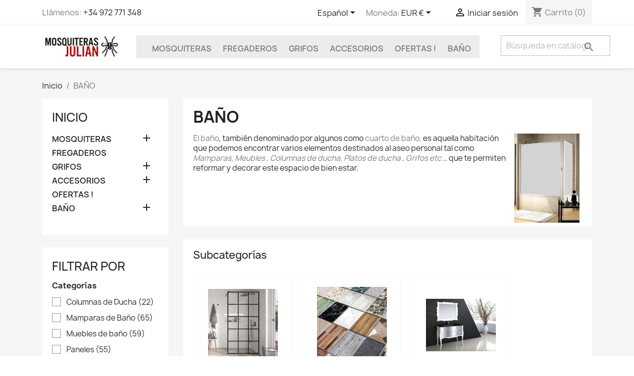

--- FILE ---
content_type: text/html; charset=utf-8
request_url: https://www.mosquiterasjulian.com/es/24-bano-
body_size: 20839
content:
<!doctype html>
<html lang="es-ES">

  <head>
    
      
  <meta charset="utf-8">


  <meta http-equiv="x-ua-compatible" content="ie=edge">



  <title>mamparas enrollables, correderas y platos de ducha</title>
  
    
  
  <meta name="description" content="mamparas para duchas, baño">
  <meta name="keywords" content="reforma baño, comprar mueble de baño, baño moderno, plato de ducha con mampara, sustitución de bañera por plato de dutxa, mamparas baratas, platos de ducha ligeros, platos de ducha a medida, mamparas a medida, columnas de hidromasaje modernas">
        <link rel="canonical" href="https://www.mosquiterasjulian.com/es/24-bano-">
    
          <link rel="alternate" href="https://www.mosquiterasjulian.com/es/24-bano-" hreflang="es-es">
          <link rel="alternate" href="https://www.mosquiterasjulian.com/fr/24-salle-de-bains" hreflang="fr-fr">
          <link rel="alternate" href="https://www.mosquiterasjulian.com/en/24--bathroom" hreflang="en-us">
          <link rel="alternate" href="https://www.mosquiterasjulian.com/ca/24-bany-" hreflang="es-ca">
      
  
  
    <script type="application/ld+json">
  {
    "@context": "https://schema.org",
    "@type": "Organization",
    "name" : "Mosquiteras JULIAN",
    "url" : "https://www.mosquiterasjulian.com/es/"
         ,"logo": {
        "@type": "ImageObject",
        "url":"https://www.mosquiterasjulian.com/img/logo-1719829381.jpg"
      }
      }
</script>

<script type="application/ld+json">
  {
    "@context": "https://schema.org",
    "@type": "WebPage",
    "isPartOf": {
      "@type": "WebSite",
      "url":  "https://www.mosquiterasjulian.com/es/",
      "name": "Mosquiteras JULIAN"
    },
    "name": "mamparas enrollables, correderas y platos de ducha",
    "url":  "https://www.mosquiterasjulian.com/es/24-bano-"
  }
</script>


  <script type="application/ld+json">
    {
      "@context": "https://schema.org",
      "@type": "BreadcrumbList",
      "itemListElement": [
                  {
            "@type": "ListItem",
            "position": 1,
            "name": "Inicio",
            "item": "https://www.mosquiterasjulian.com/es/"
          },                  {
            "@type": "ListItem",
            "position": 2,
            "name": "BAÑO",
            "item": "https://www.mosquiterasjulian.com/es/24-bano-"
          }              ]
    }
  </script>
  
  
  
  <script type="application/ld+json">
  {
    "@context": "https://schema.org",
    "@type": "ItemList",
    "itemListElement": [
          {
        "@type": "ListItem",
        "position": 1,
        "name": "Mampara Frontal de Ducha  Cromo 100-170",
        "url": "https://www.mosquiterasjulian.com/es/mamparas-de-bano/44-9271-mampara-frontal-de-ducha-cromo-100-170.html#/783-mamparas-de_100"
      },          {
        "@type": "ListItem",
        "position": 2,
        "name": "Plato de Ducha Pizarra Moderno",
        "url": "https://www.mosquiterasjulian.com/es/platos-de-ducha/54-5855-plato-de-ducha-de-liso-blanco-ultra-ligero-.html#/80-color-blanco/219-ducha-70_x_70"
      },          {
        "@type": "ListItem",
        "position": 3,
        "name": "Mampara Enrollable de Ducha  Aluminio Blanco y Vinilo Blanco",
        "url": "https://www.mosquiterasjulian.com/es/mamparas-enrollables/97-mampara-enrollable-de-ducha-aluminio-blanco-y-vinilo-translucido.html"
      },          {
        "@type": "ListItem",
        "position": 4,
        "name": "Mampara Plegable A MEDIDA !",
        "url": "https://www.mosquiterasjulian.com/es/mamparas-plegables/1165-mampara-enrollable-a-medida-.html"
      },          {
        "@type": "ListItem",
        "position": 5,
        "name": "Plato de Ducha Semicircular Pizarra",
        "url": "https://www.mosquiterasjulian.com/es/bano-/53-5074-plato-de-ducha-semi-circular-pizarra.html#/142-color-negro/315-ducha-80_x_80"
      },          {
        "@type": "ListItem",
        "position": 6,
        "name": "Panel liso",
        "url": "https://www.mosquiterasjulian.com/es/paneles/884-12199-panel-liso-.html#/80-color-blanco"
      },          {
        "@type": "ListItem",
        "position": 7,
        "name": "Frontal de Bañera con Toallero 85 cm",
        "url": "https://www.mosquiterasjulian.com/es/mamparas-banera/50-mampara-frontal-de-banera-80-cm.html"
      },          {
        "@type": "ListItem",
        "position": 8,
        "name": "Frontal de Ducha  de 90cm Corredera 3 hojas",
        "url": "https://www.mosquiterasjulian.com/es/mamparas-de-bano/60-1846-frontal-de-ducha-de-90cm-corredera-3-hojas.html#/230-mamparas_frontales-de_90"
      },          {
        "@type": "ListItem",
        "position": 9,
        "name": "Plato de ducha Central",
        "url": "https://www.mosquiterasjulian.com/es/bano-/101-8731-plato-de-ducha-central.html#/80-color-blanco/147-ducha-70_x100"
      },          {
        "@type": "ListItem",
        "position": 10,
        "name": "Plato de Ducha LIGERO  con rejilla de diseño",
        "url": "https://www.mosquiterasjulian.com/es/platos-de-ducha/130-7579-plato-de-ducha-ligero-con-rejilla-de-diseno.html#/166-ducha-80_x_100/695-color-blanco_con_rejilla_blanca"
      }        ]
  }
</script>

  
  
    
                
                            
        <link rel="next" href="https://www.mosquiterasjulian.com/es/24-bano-?page=2">  

  
    <meta property="og:title" content="mamparas enrollables, correderas y platos de ducha" />
    <meta property="og:description" content="mamparas para duchas, baño" />
    <meta property="og:url" content="https://www.mosquiterasjulian.com/es/24-bano-" />
    <meta property="og:site_name" content="Mosquiteras JULIAN" />
    <meta property="og:type" content="website" />    



  <meta name="viewport" content="width=device-width, initial-scale=1">



  <link rel="icon" type="image/vnd.microsoft.icon" href="https://www.mosquiterasjulian.com/img/favicon.ico?1719829582">
  <link rel="shortcut icon" type="image/x-icon" href="https://www.mosquiterasjulian.com/img/favicon.ico?1719829582">



    <link rel="stylesheet" href="https://www.mosquiterasjulian.com/themes/classic-child/assets/cache/theme-3b6a3d515.css" type="text/css" media="all">




  

  <script type="text/javascript">
        var prestashop = {"cart":{"products":[],"totals":{"total":{"type":"total","label":"Total","amount":0,"value":"0,00\u00a0\u20ac"},"total_including_tax":{"type":"total","label":"Total (impuestos incl.)","amount":0,"value":"0,00\u00a0\u20ac"},"total_excluding_tax":{"type":"total","label":"Total (impuestos excl.)","amount":0,"value":"0,00\u00a0\u20ac"}},"subtotals":{"products":{"type":"products","label":"Subtotal","amount":0,"value":"0,00\u00a0\u20ac"},"discounts":null,"shipping":{"type":"shipping","label":"Transporte","amount":0,"value":""},"tax":{"type":"tax","label":"Impuestos incluidos","amount":0,"value":"0,00\u00a0\u20ac"}},"products_count":0,"summary_string":"0 art\u00edculos","vouchers":{"allowed":0,"added":[]},"discounts":[],"minimalPurchase":0,"minimalPurchaseRequired":""},"currency":{"id":2,"name":"Euro","iso_code":"EUR","iso_code_num":"978","sign":"\u20ac"},"customer":{"lastname":null,"firstname":null,"email":null,"birthday":null,"newsletter":null,"newsletter_date_add":null,"optin":null,"website":null,"company":null,"siret":null,"ape":null,"is_logged":false,"gender":{"type":null,"name":null},"addresses":[]},"language":{"name":"Espa\u00f1ol (Spanish)","iso_code":"es","locale":"es-ES","language_code":"es-es","is_rtl":0,"date_format_lite":"d-m-Y","date_format_full":"d-m-Y H:i:s","id":2},"page":{"title":"","canonical":"https:\/\/www.mosquiterasjulian.com\/es\/24-bano-","meta":{"title":"mamparas enrollables, correderas y platos de ducha","description":"mamparas para duchas, ba\u00f1o","keywords":"reforma ba\u00f1o, comprar mueble de ba\u00f1o, ba\u00f1o moderno, plato de ducha con mampara, sustituci\u00f3n de ba\u00f1era por plato de dutxa, mamparas baratas, platos de ducha ligeros, platos de ducha a medida, mamparas a medida, columnas de hidromasaje modernas","robots":"index"},"page_name":"category","body_classes":{"lang-es":true,"lang-rtl":false,"country-ES":true,"currency-EUR":true,"layout-left-column":true,"page-category":true,"tax-display-enabled":true,"page-customer-account":false,"category-id-24":true,"category-BA\u00d1O":true,"category-id-parent-2":true,"category-depth-level-2":true},"admin_notifications":[],"password-policy":{"feedbacks":{"0":"Muy d\u00e9bil","1":"D\u00e9bil","2":"Promedio","3":"Fuerte","4":"Muy fuerte","Straight rows of keys are easy to guess":"Una serie seguida de teclas de la misma fila es f\u00e1cil de adivinar","Short keyboard patterns are easy to guess":"Los patrones de teclado cortos son f\u00e1ciles de adivinar","Use a longer keyboard pattern with more turns":"Usa un patr\u00f3n de teclado m\u00e1s largo y con m\u00e1s giros","Repeats like \"aaa\" are easy to guess":"Las repeticiones como \u00abaaa\u00bb son f\u00e1ciles de adivinar","Repeats like \"abcabcabc\" are only slightly harder to guess than \"abc\"":"Las repeticiones como \"abcabcabc\" son solo un poco m\u00e1s dif\u00edciles de adivinar que \"abc\"","Sequences like abc or 6543 are easy to guess":"Sequences like \"abc\" or \"6543\" are easy to guess","Recent years are easy to guess":"Los a\u00f1os recientes son f\u00e1ciles de adivinar","Dates are often easy to guess":"Las fechas suelen ser f\u00e1ciles de adivinar","This is a top-10 common password":"Esta es una de las 10 contrase\u00f1as m\u00e1s comunes","This is a top-100 common password":"Esta es una de las 100 contrase\u00f1as m\u00e1s comunes","This is a very common password":"Esta contrase\u00f1a es muy com\u00fan","This is similar to a commonly used password":"Esta contrase\u00f1a es similar a otras contrase\u00f1as muy usadas","A word by itself is easy to guess":"Una palabra que por s\u00ed misma es f\u00e1cil de adivinar","Names and surnames by themselves are easy to guess":"Los nombres y apellidos completos son f\u00e1ciles de adivinar","Common names and surnames are easy to guess":"Los nombres comunes y los apellidos son f\u00e1ciles de adivinar","Use a few words, avoid common phrases":"Usa varias palabras, evita frases comunes","No need for symbols, digits, or uppercase letters":"No se necesitan s\u00edmbolos, d\u00edgitos o letras may\u00fasculas","Avoid repeated words and characters":"Evita repetir palabras y caracteres","Avoid sequences":"Evita secuencias","Avoid recent years":"Evita a\u00f1os recientes","Avoid years that are associated with you":"Evita a\u00f1os que puedan asociarse contigo","Avoid dates and years that are associated with you":"Evita a\u00f1os y fechas que puedan asociarse contigo","Capitalization doesn't help very much":"Las may\u00fasculas no ayudan mucho","All-uppercase is almost as easy to guess as all-lowercase":"Todo en may\u00fasculas es casi tan f\u00e1cil de adivinar como en min\u00fasculas","Reversed words aren't much harder to guess":"Las palabras invertidas no son mucho m\u00e1s dif\u00edciles de adivinar","Predictable substitutions like '@' instead of 'a' don't help very much":"Predictable substitutions like \"@\" instead of \"a\" don't help very much","Add another word or two. Uncommon words are better.":"A\u00f1ade una o dos palabras m\u00e1s. Es mejor usar palabras poco habituales."}}},"shop":{"name":"Mosquiteras JULIAN","logo":"https:\/\/www.mosquiterasjulian.com\/img\/logo-1719829381.jpg","stores_icon":"https:\/\/www.mosquiterasjulian.com\/img\/logo_stores-1.gif","favicon":"https:\/\/www.mosquiterasjulian.com\/img\/favicon.ico"},"core_js_public_path":"\/themes\/","urls":{"base_url":"https:\/\/www.mosquiterasjulian.com\/","current_url":"https:\/\/www.mosquiterasjulian.com\/es\/24-bano-","shop_domain_url":"https:\/\/www.mosquiterasjulian.com","img_ps_url":"https:\/\/www.mosquiterasjulian.com\/img\/","img_cat_url":"https:\/\/www.mosquiterasjulian.com\/img\/c\/","img_lang_url":"https:\/\/www.mosquiterasjulian.com\/img\/l\/","img_prod_url":"https:\/\/www.mosquiterasjulian.com\/img\/p\/","img_manu_url":"https:\/\/www.mosquiterasjulian.com\/img\/m\/","img_sup_url":"https:\/\/www.mosquiterasjulian.com\/img\/su\/","img_ship_url":"https:\/\/www.mosquiterasjulian.com\/img\/s\/","img_store_url":"https:\/\/www.mosquiterasjulian.com\/img\/st\/","img_col_url":"https:\/\/www.mosquiterasjulian.com\/img\/co\/","img_url":"https:\/\/www.mosquiterasjulian.com\/themes\/classic\/assets\/img\/","css_url":"https:\/\/www.mosquiterasjulian.com\/themes\/classic\/assets\/css\/","js_url":"https:\/\/www.mosquiterasjulian.com\/themes\/classic\/assets\/js\/","pic_url":"https:\/\/www.mosquiterasjulian.com\/upload\/","theme_assets":"https:\/\/www.mosquiterasjulian.com\/themes\/classic\/assets\/","child_theme_assets":"https:\/\/www.mosquiterasjulian.com\/themes\/classic-child\/assets\/","child_img_url":"https:\/\/www.mosquiterasjulian.com\/themes\/classic-child\/assets\/img\/","child_css_url":"https:\/\/www.mosquiterasjulian.com\/themes\/classic-child\/assets\/css\/","child_js_url":"https:\/\/www.mosquiterasjulian.com\/themes\/classic-child\/assets\/js\/","pages":{"address":"https:\/\/www.mosquiterasjulian.com\/es\/direccion","addresses":"https:\/\/www.mosquiterasjulian.com\/es\/direcciones","authentication":"https:\/\/www.mosquiterasjulian.com\/es\/authentication","manufacturer":"https:\/\/www.mosquiterasjulian.com\/es\/fabricantes","cart":"https:\/\/www.mosquiterasjulian.com\/es\/carrito","category":"https:\/\/www.mosquiterasjulian.com\/es\/index.php?controller=category","cms":"https:\/\/www.mosquiterasjulian.com\/es\/index.php?controller=cms","contact":"https:\/\/www.mosquiterasjulian.com\/es\/contacto","discount":"https:\/\/www.mosquiterasjulian.com\/es\/descuento","guest_tracking":"https:\/\/www.mosquiterasjulian.com\/es\/seguimiento-pedido-invitado","history":"https:\/\/www.mosquiterasjulian.com\/es\/historial-compra","identity":"https:\/\/www.mosquiterasjulian.com\/es\/datos-personales","index":"https:\/\/www.mosquiterasjulian.com\/es\/","my_account":"https:\/\/www.mosquiterasjulian.com\/es\/mi-cuenta","order_confirmation":"https:\/\/www.mosquiterasjulian.com\/es\/confirmacion-pedido","order_detail":"https:\/\/www.mosquiterasjulian.com\/es\/index.php?controller=order-detail","order_follow":"https:\/\/www.mosquiterasjulian.com\/es\/seguimiento-pedido","order":"https:\/\/www.mosquiterasjulian.com\/es\/pedido","order_return":"https:\/\/www.mosquiterasjulian.com\/es\/index.php?controller=order-return","order_slip":"https:\/\/www.mosquiterasjulian.com\/es\/order-slip","pagenotfound":"https:\/\/www.mosquiterasjulian.com\/es\/pagina-no-encontrada","password":"https:\/\/www.mosquiterasjulian.com\/es\/recuperacion-contrasenya","pdf_invoice":"https:\/\/www.mosquiterasjulian.com\/es\/index.php?controller=pdf-invoice","pdf_order_return":"https:\/\/www.mosquiterasjulian.com\/es\/index.php?controller=pdf-order-return","pdf_order_slip":"https:\/\/www.mosquiterasjulian.com\/es\/index.php?controller=pdf-order-slip","prices_drop":"https:\/\/www.mosquiterasjulian.com\/es\/rebajas-ofertas","product":"https:\/\/www.mosquiterasjulian.com\/es\/index.php?controller=product","registration":"https:\/\/www.mosquiterasjulian.com\/es\/index.php?controller=registration","search":"https:\/\/www.mosquiterasjulian.com\/es\/busqueda","sitemap":"https:\/\/www.mosquiterasjulian.com\/es\/mapa del sitio","stores":"https:\/\/www.mosquiterasjulian.com\/es\/tiendas","supplier":"https:\/\/www.mosquiterasjulian.com\/es\/proveedor","brands":"https:\/\/www.mosquiterasjulian.com\/es\/fabricantes","register":"https:\/\/www.mosquiterasjulian.com\/es\/index.php?controller=registration","order_login":"https:\/\/www.mosquiterasjulian.com\/es\/pedido?login=1"},"alternative_langs":{"es-es":"https:\/\/www.mosquiterasjulian.com\/es\/24-bano-","fr-fr":"https:\/\/www.mosquiterasjulian.com\/fr\/24-salle-de-bains","en-us":"https:\/\/www.mosquiterasjulian.com\/en\/24--bathroom","es-ca":"https:\/\/www.mosquiterasjulian.com\/ca\/24-bany-"},"actions":{"logout":"https:\/\/www.mosquiterasjulian.com\/es\/?mylogout="},"no_picture_image":{"bySize":{"small_default":{"url":"https:\/\/www.mosquiterasjulian.com\/img\/p\/es-default-small_default.jpg","width":98,"height":98},"cart_default":{"url":"https:\/\/www.mosquiterasjulian.com\/img\/p\/es-default-cart_default.jpg","width":125,"height":125},"home_default":{"url":"https:\/\/www.mosquiterasjulian.com\/img\/p\/es-default-home_default.jpg","width":250,"height":250},"medium_default":{"url":"https:\/\/www.mosquiterasjulian.com\/img\/p\/es-default-medium_default.jpg","width":452,"height":452},"large_default":{"url":"https:\/\/www.mosquiterasjulian.com\/img\/p\/es-default-large_default.jpg","width":800,"height":800}},"small":{"url":"https:\/\/www.mosquiterasjulian.com\/img\/p\/es-default-small_default.jpg","width":98,"height":98},"medium":{"url":"https:\/\/www.mosquiterasjulian.com\/img\/p\/es-default-home_default.jpg","width":250,"height":250},"large":{"url":"https:\/\/www.mosquiterasjulian.com\/img\/p\/es-default-large_default.jpg","width":800,"height":800},"legend":""}},"configuration":{"display_taxes_label":true,"display_prices_tax_incl":true,"is_catalog":false,"show_prices":true,"opt_in":{"partner":true},"quantity_discount":{"type":"discount","label":"Descuento unitario"},"voucher_enabled":0,"return_enabled":0},"field_required":[],"breadcrumb":{"links":[{"title":"Inicio","url":"https:\/\/www.mosquiterasjulian.com\/es\/"},{"title":"BA\u00d1O","url":"https:\/\/www.mosquiterasjulian.com\/es\/24-bano-"}],"count":2},"link":{"protocol_link":"https:\/\/","protocol_content":"https:\/\/"},"time":1769131448,"static_token":"c6c033ba3b8c44798c803698bf7373a5","token":"cf9f1361abcc1bdb2b4e3784d4857241","debug":false};
        var psr_icon_color = "#F19D76";
      </script>



  



    
  </head>

  <body id="category" class="lang-es country-es currency-eur layout-left-column page-category tax-display-enabled category-id-24 category-baNo category-id-parent-2 category-depth-level-2">

    
      
    

    <main>
      
              

      <header id="header">
        
          
  <div class="header-banner">
    
  </div>



  <nav class="header-nav">
    <div class="container">
      <div class="row">
        <div class="hidden-sm-down">
          <div class="col-md-5 col-xs-12">
            <div id="_desktop_contact_link">
  <div id="contact-link">
                Llámenos: <a href='tel:+34972771348'>+34 972 771 348</a>
      </div>
</div>

          </div>
          <div class="col-md-7 right-nav">
              <div id="_desktop_language_selector">
  <div class="language-selector-wrapper">
    <span id="language-selector-label" class="hidden-md-up">Idioma:</span>
    <div class="language-selector dropdown js-dropdown">
      <button data-toggle="dropdown" class="hidden-sm-down btn-unstyle" aria-haspopup="true" aria-expanded="false" aria-label="Selector desplegable de idioma">
        <span class="expand-more">Español</span>
        <i class="material-icons expand-more">&#xE5C5;</i>
      </button>
      <ul class="dropdown-menu hidden-sm-down" aria-labelledby="language-selector-label">
                  <li  class="current" >
            <a href="https://www.mosquiterasjulian.com/es/24-bano-" class="dropdown-item" data-iso-code="es">Español</a>
          </li>
                  <li >
            <a href="https://www.mosquiterasjulian.com/fr/24-salle-de-bains" class="dropdown-item" data-iso-code="fr">Français</a>
          </li>
                  <li >
            <a href="https://www.mosquiterasjulian.com/en/24--bathroom" class="dropdown-item" data-iso-code="en">English</a>
          </li>
                  <li >
            <a href="https://www.mosquiterasjulian.com/ca/24-bany-" class="dropdown-item" data-iso-code="ca">Català</a>
          </li>
              </ul>
      <select class="link hidden-md-up" aria-labelledby="language-selector-label">
                  <option value="https://www.mosquiterasjulian.com/es/24-bano-" selected="selected" data-iso-code="es">
            Español
          </option>
                  <option value="https://www.mosquiterasjulian.com/fr/24-salle-de-bains" data-iso-code="fr">
            Français
          </option>
                  <option value="https://www.mosquiterasjulian.com/en/24--bathroom" data-iso-code="en">
            English
          </option>
                  <option value="https://www.mosquiterasjulian.com/ca/24-bany-" data-iso-code="ca">
            Català
          </option>
              </select>
    </div>
  </div>
</div>
<div id="_desktop_currency_selector">
  <div class="currency-selector dropdown js-dropdown">
    <span id="currency-selector-label">Moneda:</span>
    <button data-toggle="dropdown" class="hidden-sm-down btn-unstyle" aria-haspopup="true" aria-expanded="false" aria-label="Selector desplegable de moneda">
      <span class="expand-more _gray-darker">EUR €</span>
      <i class="material-icons expand-more">&#xE5C5;</i>
    </button>
    <ul class="dropdown-menu hidden-sm-down" aria-labelledby="currency-selector-label">
              <li  class="current" >
          <a title="Euro" rel="nofollow" href="https://www.mosquiterasjulian.com/es/24-bano-?SubmitCurrency=1&amp;id_currency=2" class="dropdown-item">EUR €</a>
        </li>
              <li >
          <a title="Libra esterlina" rel="nofollow" href="https://www.mosquiterasjulian.com/es/24-bano-?SubmitCurrency=1&amp;id_currency=3" class="dropdown-item">GBP £</a>
        </li>
          </ul>
    <select class="link hidden-md-up" aria-labelledby="currency-selector-label">
              <option value="https://www.mosquiterasjulian.com/es/24-bano-?SubmitCurrency=1&amp;id_currency=2" selected="selected">EUR €</option>
              <option value="https://www.mosquiterasjulian.com/es/24-bano-?SubmitCurrency=1&amp;id_currency=3">GBP £</option>
          </select>
  </div>
</div>
<div id="_desktop_user_info">
  <div class="user-info">
          <a
        href="https://www.mosquiterasjulian.com/es/authentication?back=https%3A%2F%2Fwww.mosquiterasjulian.com%2Fes%2F24-bano-"
        title="Acceda a su cuenta de cliente"
        rel="nofollow"
      >
        <i class="material-icons">&#xE7FF;</i>
        <span class="hidden-sm-down">Iniciar sesión</span>
      </a>
      </div>
</div>
<div id="_desktop_cart">
  <div class="blockcart cart-preview inactive" data-refresh-url="//www.mosquiterasjulian.com/es/module/ps_shoppingcart/ajax">
    <div class="header">
              <i class="material-icons shopping-cart" aria-hidden="true">shopping_cart</i>
        <span class="hidden-sm-down">Carrito</span>
        <span class="cart-products-count">(0)</span>
          </div>
  </div>
</div>

          </div>
        </div>
        <div class="hidden-md-up text-sm-center mobile">
          <div class="float-xs-left" id="menu-icon">
            <i class="material-icons d-inline">&#xE5D2;</i>
          </div>
          <div class="float-xs-right" id="_mobile_cart"></div>
          <div class="float-xs-right" id="_mobile_user_info"></div>
          <div class="top-logo" id="_mobile_logo"></div>
          <div class="clearfix"></div>
        </div>
      </div>
    </div>
  </nav>



  <div class="header-top">
    <div class="container">
       <div class="row">
        <div class="col-md-2 hidden-sm-down" id="_desktop_logo">
                                    
  <a href="https://www.mosquiterasjulian.com/es/">
    <img
      class="logo img-fluid"
      src="https://www.mosquiterasjulian.com/img/logo-1719829381.jpg"
      alt="Mosquiteras JULIAN"
      width="166"
      height="50">
  </a>

                              </div>
        <div class="header-top-right col-md-10 col-sm-12 position-static">
          

<div class="menu js-top-menu position-static hidden-sm-down" id="_desktop_top_menu">
    
          <ul class="top-menu" id="top-menu" data-depth="0">
                    <li class="category" id="category-6">
                          <a
                class="dropdown-item"
                href="https://www.mosquiterasjulian.com/es/6-mosquiteras" data-depth="0"
                              >
                                                                      <span class="float-xs-right hidden-md-up">
                    <span data-target="#top_sub_menu_35912" data-toggle="collapse" class="navbar-toggler collapse-icons">
                      <i class="material-icons add">&#xE313;</i>
                      <i class="material-icons remove">&#xE316;</i>
                    </span>
                  </span>
                                MOSQUITERAS
              </a>
                            <div  class="popover sub-menu js-sub-menu collapse" id="top_sub_menu_35912">
                
          <ul class="top-menu"  data-depth="1">
                    <li class="category" id="category-20">
                          <a
                class="dropdown-item dropdown-submenu"
                href="https://www.mosquiterasjulian.com/es/20-mosquiteras-puerta" data-depth="1"
                              >
                                Mosquiteras Puerta
              </a>
                          </li>
                    <li class="category" id="category-21">
                          <a
                class="dropdown-item dropdown-submenu"
                href="https://www.mosquiterasjulian.com/es/21-mosquiteras-enrollables-ventana" data-depth="1"
                              >
                                Mosquiteras Enrollables Ventana
              </a>
                          </li>
                    <li class="category" id="category-49">
                          <a
                class="dropdown-item dropdown-submenu"
                href="https://www.mosquiterasjulian.com/es/49-persianas-alicantinas" data-depth="1"
                              >
                                Persianas ALICANTINAS
              </a>
                          </li>
                    <li class="category" id="category-50">
                          <a
                class="dropdown-item dropdown-submenu"
                href="https://www.mosquiterasjulian.com/es/50-estores" data-depth="1"
                              >
                                ESTORES
              </a>
                          </li>
              </ul>
    
              </div>
                          </li>
                    <li class="category" id="category-28">
                          <a
                class="dropdown-item"
                href="https://www.mosquiterasjulian.com/es/28-fregaderos" data-depth="0"
                              >
                                FREGADEROS
              </a>
                          </li>
                    <li class="category" id="category-12">
                          <a
                class="dropdown-item"
                href="https://www.mosquiterasjulian.com/es/12-grifos" data-depth="0"
                              >
                                                                      <span class="float-xs-right hidden-md-up">
                    <span data-target="#top_sub_menu_33976" data-toggle="collapse" class="navbar-toggler collapse-icons">
                      <i class="material-icons add">&#xE313;</i>
                      <i class="material-icons remove">&#xE316;</i>
                    </span>
                  </span>
                                GRIFOS
              </a>
                            <div  class="popover sub-menu js-sub-menu collapse" id="top_sub_menu_33976">
                
          <ul class="top-menu"  data-depth="1">
                    <li class="category" id="category-14">
                          <a
                class="dropdown-item dropdown-submenu"
                href="https://www.mosquiterasjulian.com/es/14-grifos-ducha" data-depth="1"
                              >
                                Grifos Ducha
              </a>
                          </li>
                    <li class="category" id="category-15">
                          <a
                class="dropdown-item dropdown-submenu"
                href="https://www.mosquiterasjulian.com/es/15-grifos-banera" data-depth="1"
                              >
                                Grifos Bañera
              </a>
                          </li>
                    <li class="category" id="category-17">
                          <a
                class="dropdown-item dropdown-submenu"
                href="https://www.mosquiterasjulian.com/es/17-grifos-cocina" data-depth="1"
                              >
                                Grifos Cocina
              </a>
                          </li>
                    <li class="category" id="category-16">
                          <a
                class="dropdown-item dropdown-submenu"
                href="https://www.mosquiterasjulian.com/es/16-grifos-lavabo" data-depth="1"
                              >
                                Grifos Lavabo
              </a>
                          </li>
                    <li class="category" id="category-18">
                          <a
                class="dropdown-item dropdown-submenu"
                href="https://www.mosquiterasjulian.com/es/18-termostaticos-y-columnas" data-depth="1"
                              >
                                Termostáticos y Columnas
              </a>
                          </li>
                    <li class="category" id="category-19">
                          <a
                class="dropdown-item dropdown-submenu"
                href="https://www.mosquiterasjulian.com/es/19-mangos-cabezales-ducha" data-depth="1"
                              >
                                Mangos Ducha
              </a>
                          </li>
              </ul>
    
              </div>
                          </li>
                    <li class="category" id="category-27">
                          <a
                class="dropdown-item"
                href="https://www.mosquiterasjulian.com/es/27-accesorios" data-depth="0"
                              >
                                                                      <span class="float-xs-right hidden-md-up">
                    <span data-target="#top_sub_menu_33717" data-toggle="collapse" class="navbar-toggler collapse-icons">
                      <i class="material-icons add">&#xE313;</i>
                      <i class="material-icons remove">&#xE316;</i>
                    </span>
                  </span>
                                ACCESORIOS
              </a>
                            <div  class="popover sub-menu js-sub-menu collapse" id="top_sub_menu_33717">
                
          <ul class="top-menu"  data-depth="1">
                    <li class="category" id="category-30">
                          <a
                class="dropdown-item dropdown-submenu"
                href="https://www.mosquiterasjulian.com/es/30-cortinas" data-depth="1"
                              >
                                Cortinas
              </a>
                          </li>
                    <li class="category" id="category-32">
                          <a
                class="dropdown-item dropdown-submenu"
                href="https://www.mosquiterasjulian.com/es/32-varios" data-depth="1"
                              >
                                Varios
              </a>
                          </li>
                    <li class="category" id="category-39">
                          <a
                class="dropdown-item dropdown-submenu"
                href="https://www.mosquiterasjulian.com/es/39-electricidad" data-depth="1"
                              >
                                ELECTRICIDAD
              </a>
                          </li>
              </ul>
    
              </div>
                          </li>
                    <li class="category" id="category-53">
                          <a
                class="dropdown-item"
                href="https://www.mosquiterasjulian.com/es/53-ofertas-" data-depth="0"
                              >
                                OFERTAS !
              </a>
                          </li>
                    <li class="category current " id="category-24">
                          <a
                class="dropdown-item"
                href="https://www.mosquiterasjulian.com/es/24-bano-" data-depth="0"
                              >
                                                                      <span class="float-xs-right hidden-md-up">
                    <span data-target="#top_sub_menu_58039" data-toggle="collapse" class="navbar-toggler collapse-icons">
                      <i class="material-icons add">&#xE313;</i>
                      <i class="material-icons remove">&#xE316;</i>
                    </span>
                  </span>
                                BAÑO
              </a>
                            <div  class="popover sub-menu js-sub-menu collapse" id="top_sub_menu_58039">
                
          <ul class="top-menu"  data-depth="1">
                    <li class="category" id="category-25">
                          <a
                class="dropdown-item dropdown-submenu"
                href="https://www.mosquiterasjulian.com/es/25-mamparas-de-bano" data-depth="1"
                              >
                                                                      <span class="float-xs-right hidden-md-up">
                    <span data-target="#top_sub_menu_46764" data-toggle="collapse" class="navbar-toggler collapse-icons">
                      <i class="material-icons add">&#xE313;</i>
                      <i class="material-icons remove">&#xE316;</i>
                    </span>
                  </span>
                                Mamparas de Baño
              </a>
                            <div  class="collapse" id="top_sub_menu_46764">
                
          <ul class="top-menu"  data-depth="2">
                    <li class="category" id="category-9">
                          <a
                class="dropdown-item"
                href="https://www.mosquiterasjulian.com/es/9-mamparas-enrollables" data-depth="2"
                              >
                                                                      <span class="float-xs-right hidden-md-up">
                    <span data-target="#top_sub_menu_29287" data-toggle="collapse" class="navbar-toggler collapse-icons">
                      <i class="material-icons add">&#xE313;</i>
                      <i class="material-icons remove">&#xE316;</i>
                    </span>
                  </span>
                                Mamparas Enrollables o Plegables
              </a>
                            <div  class="collapse" id="top_sub_menu_29287">
                
          <ul class="top-menu"  data-depth="3">
                    <li class="category" id="category-22">
                          <a
                class="dropdown-item"
                href="https://www.mosquiterasjulian.com/es/22-mamparas-enrollables-ducha" data-depth="3"
                              >
                                Mamparas Enrollables o Plegable Ducha
              </a>
                          </li>
                    <li class="category" id="category-23">
                          <a
                class="dropdown-item"
                href="https://www.mosquiterasjulian.com/es/23-mamparas-enrollables-banera" data-depth="3"
                              >
                                Mamparas Enrollables  o Plegables de Bañera
              </a>
                          </li>
              </ul>
    
              </div>
                          </li>
                    <li class="category" id="category-41">
                          <a
                class="dropdown-item"
                href="https://www.mosquiterasjulian.com/es/41-mamparas-practicables-fijas-y-correderas" data-depth="2"
                              >
                                                                      <span class="float-xs-right hidden-md-up">
                    <span data-target="#top_sub_menu_69772" data-toggle="collapse" class="navbar-toggler collapse-icons">
                      <i class="material-icons add">&#xE313;</i>
                      <i class="material-icons remove">&#xE316;</i>
                    </span>
                  </span>
                                Mamparas practicables, fijas y correderas
              </a>
                            <div  class="collapse" id="top_sub_menu_69772">
                
          <ul class="top-menu"  data-depth="3">
                    <li class="category" id="category-42">
                          <a
                class="dropdown-item"
                href="https://www.mosquiterasjulian.com/es/42-mamparas-ducha" data-depth="3"
                              >
                                Mamparas Ducha
              </a>
                          </li>
                    <li class="category" id="category-43">
                          <a
                class="dropdown-item"
                href="https://www.mosquiterasjulian.com/es/43-mamparas-banera" data-depth="3"
                              >
                                Mamparas Bañera
              </a>
                          </li>
              </ul>
    
              </div>
                          </li>
                    <li class="category" id="category-58">
                          <a
                class="dropdown-item"
                href="https://www.mosquiterasjulian.com/es/58-mamparas-plegables" data-depth="2"
                              >
                                Mamparas Plegables
              </a>
                          </li>
              </ul>
    
              </div>
                          </li>
                    <li class="category" id="category-35">
                          <a
                class="dropdown-item dropdown-submenu"
                href="https://www.mosquiterasjulian.com/es/35-platos-de-ducha" data-depth="1"
                              >
                                                                      <span class="float-xs-right hidden-md-up">
                    <span data-target="#top_sub_menu_37600" data-toggle="collapse" class="navbar-toggler collapse-icons">
                      <i class="material-icons add">&#xE313;</i>
                      <i class="material-icons remove">&#xE316;</i>
                    </span>
                  </span>
                                Platos de ducha
              </a>
                            <div  class="collapse" id="top_sub_menu_37600">
                
          <ul class="top-menu"  data-depth="2">
                    <li class="category" id="category-54">
                          <a
                class="dropdown-item"
                href="https://www.mosquiterasjulian.com/es/54-platos-ducha-especiales" data-depth="2"
                              >
                                Platos Ducha Especiales
              </a>
                          </li>
                    <li class="category" id="category-55">
                          <a
                class="dropdown-item"
                href="https://www.mosquiterasjulian.com/es/55-platos-ducha-semicirculares" data-depth="2"
                              >
                                Platos Ducha Semicirculares
              </a>
                          </li>
                    <li class="category" id="category-56">
                          <a
                class="dropdown-item"
                href="https://www.mosquiterasjulian.com/es/56-paneles-decorativos" data-depth="2"
                              >
                                Paneles decorativos
              </a>
                          </li>
              </ul>
    
              </div>
                          </li>
                    <li class="category" id="category-40">
                          <a
                class="dropdown-item dropdown-submenu"
                href="https://www.mosquiterasjulian.com/es/40-muebles-de-bano" data-depth="1"
                              >
                                Muebles de baño
              </a>
                          </li>
                    <li class="category" id="category-52">
                          <a
                class="dropdown-item dropdown-submenu"
                href="https://www.mosquiterasjulian.com/es/52-columnas-de-ducha" data-depth="1"
                              >
                                Columnas de Ducha
              </a>
                          </li>
                    <li class="category" id="category-57">
                          <a
                class="dropdown-item dropdown-submenu"
                href="https://www.mosquiterasjulian.com/es/57-paneles" data-depth="1"
                              >
                                Paneles
              </a>
                          </li>
              </ul>
    
              </div>
                          </li>
              </ul>
    
    <div class="clearfix"></div>
</div>
<!-- Block search module TOP -->
<div id="search_widget" class="search-widget" data-search-controller-url="//www.mosquiterasjulian.com/es/busqueda">
	<form method="get" action="//www.mosquiterasjulian.com/es/busqueda">
		<input type="hidden" name="controller" value="search">
		<input type="text" name="s" value="" placeholder="Búsqueda en catálogo" aria-label="Buscar">
		<button type="submit">
			<i class="material-icons search">&#xE8B6;</i>
      <span class="hidden-xl-down">Buscar</span>
		</button>
	</form>
</div>
<!-- /Block search module TOP -->

        </div>
      </div>
      <div id="mobile_top_menu_wrapper" class="row hidden-md-up" style="display:none;">
        <div class="js-top-menu mobile" id="_mobile_top_menu"></div>
        <div class="js-top-menu-bottom">
          <div id="_mobile_currency_selector"></div>
          <div id="_mobile_language_selector"></div>
          <div id="_mobile_contact_link"></div>
        </div>
      </div>
    </div>
  </div>
  

        
      </header>

      <section id="wrapper">
        
          
<aside id="notifications">
  <div class="notifications-container container">
    
    
    
      </div>
</aside>
        

        
        <div class="container">
          
            <nav data-depth="2" class="breadcrumb">
  <ol>
    
              
          <li>
                          <a href="https://www.mosquiterasjulian.com/es/"><span>Inicio</span></a>
                      </li>
        
              
          <li>
                          <span>BAÑO</span>
                      </li>
        
          
  </ol>
</nav>
          

          <div class="row">
            
              <div id="left-column" class="col-xs-12 col-sm-4 col-md-3">
                                  

<div class="block-categories">
  <ul class="category-top-menu">
    <li><a class="text-uppercase h6" href="https://www.mosquiterasjulian.com/es/2-inicio">Inicio</a></li>
          <li>
  <ul class="category-sub-menu"><li data-depth="0"><a href="https://www.mosquiterasjulian.com/es/6-mosquiteras">MOSQUITERAS</a><div class="navbar-toggler collapse-icons" data-toggle="collapse" data-target="#exCollapsingNavbar6"><i class="material-icons add">&#xE145;</i><i class="material-icons remove">&#xE15B;</i></div><div class="collapse" id="exCollapsingNavbar6">
  <ul class="category-sub-menu"><li data-depth="1"><a class="category-sub-link" href="https://www.mosquiterasjulian.com/es/20-mosquiteras-puerta">Mosquiteras Puerta</a></li><li data-depth="1"><a class="category-sub-link" href="https://www.mosquiterasjulian.com/es/21-mosquiteras-enrollables-ventana">Mosquiteras Enrollables Ventana</a></li><li data-depth="1"><a class="category-sub-link" href="https://www.mosquiterasjulian.com/es/49-persianas-alicantinas">Persianas ALICANTINAS</a></li><li data-depth="1"><a class="category-sub-link" href="https://www.mosquiterasjulian.com/es/50-estores">ESTORES</a></li></ul></div></li><li data-depth="0"><a href="https://www.mosquiterasjulian.com/es/28-fregaderos">FREGADEROS</a></li><li data-depth="0"><a href="https://www.mosquiterasjulian.com/es/12-grifos">GRIFOS</a><div class="navbar-toggler collapse-icons" data-toggle="collapse" data-target="#exCollapsingNavbar12"><i class="material-icons add">&#xE145;</i><i class="material-icons remove">&#xE15B;</i></div><div class="collapse" id="exCollapsingNavbar12">
  <ul class="category-sub-menu"><li data-depth="1"><a class="category-sub-link" href="https://www.mosquiterasjulian.com/es/14-grifos-ducha">Grifos Ducha</a></li><li data-depth="1"><a class="category-sub-link" href="https://www.mosquiterasjulian.com/es/15-grifos-banera">Grifos Bañera</a></li><li data-depth="1"><a class="category-sub-link" href="https://www.mosquiterasjulian.com/es/17-grifos-cocina">Grifos Cocina</a></li><li data-depth="1"><a class="category-sub-link" href="https://www.mosquiterasjulian.com/es/16-grifos-lavabo">Grifos Lavabo</a></li><li data-depth="1"><a class="category-sub-link" href="https://www.mosquiterasjulian.com/es/18-termostaticos-y-columnas">Termostáticos y Columnas</a></li><li data-depth="1"><a class="category-sub-link" href="https://www.mosquiterasjulian.com/es/19-mangos-cabezales-ducha">Mangos Ducha</a></li></ul></div></li><li data-depth="0"><a href="https://www.mosquiterasjulian.com/es/27-accesorios">ACCESORIOS</a><div class="navbar-toggler collapse-icons" data-toggle="collapse" data-target="#exCollapsingNavbar27"><i class="material-icons add">&#xE145;</i><i class="material-icons remove">&#xE15B;</i></div><div class="collapse" id="exCollapsingNavbar27">
  <ul class="category-sub-menu"><li data-depth="1"><a class="category-sub-link" href="https://www.mosquiterasjulian.com/es/30-cortinas">Cortinas</a></li><li data-depth="1"><a class="category-sub-link" href="https://www.mosquiterasjulian.com/es/32-varios">Varios</a></li><li data-depth="1"><a class="category-sub-link" href="https://www.mosquiterasjulian.com/es/39-electricidad">ELECTRICIDAD</a></li></ul></div></li><li data-depth="0"><a href="https://www.mosquiterasjulian.com/es/53-ofertas-">OFERTAS !</a></li><li data-depth="0"><a href="https://www.mosquiterasjulian.com/es/24-bano-">BAÑO</a><div class="navbar-toggler collapse-icons" data-toggle="collapse" data-target="#exCollapsingNavbar24"><i class="material-icons add">&#xE145;</i><i class="material-icons remove">&#xE15B;</i></div><div class="collapse" id="exCollapsingNavbar24">
  <ul class="category-sub-menu"><li data-depth="1"><a class="category-sub-link" href="https://www.mosquiterasjulian.com/es/25-mamparas-de-bano">Mamparas de Baño</a><span class="arrows" data-toggle="collapse" data-target="#exCollapsingNavbar25"><i class="material-icons arrow-right">&#xE315;</i><i class="material-icons arrow-down">&#xE313;</i></span><div class="collapse" id="exCollapsingNavbar25">
  <ul class="category-sub-menu"><li data-depth="2"><a class="category-sub-link" href="https://www.mosquiterasjulian.com/es/9-mamparas-enrollables">Mamparas Enrollables o Plegables</a><span class="arrows" data-toggle="collapse" data-target="#exCollapsingNavbar9"><i class="material-icons arrow-right">&#xE315;</i><i class="material-icons arrow-down">&#xE313;</i></span><div class="collapse" id="exCollapsingNavbar9">
  <ul class="category-sub-menu"><li data-depth="3"><a class="category-sub-link" href="https://www.mosquiterasjulian.com/es/22-mamparas-enrollables-ducha">Mamparas Enrollables o Plegable Ducha</a></li><li data-depth="3"><a class="category-sub-link" href="https://www.mosquiterasjulian.com/es/23-mamparas-enrollables-banera">Mamparas Enrollables  o Plegables de Bañera</a></li></ul></div></li><li data-depth="2"><a class="category-sub-link" href="https://www.mosquiterasjulian.com/es/41-mamparas-practicables-fijas-y-correderas">Mamparas practicables, fijas y correderas</a><span class="arrows" data-toggle="collapse" data-target="#exCollapsingNavbar41"><i class="material-icons arrow-right">&#xE315;</i><i class="material-icons arrow-down">&#xE313;</i></span><div class="collapse" id="exCollapsingNavbar41">
  <ul class="category-sub-menu"><li data-depth="3"><a class="category-sub-link" href="https://www.mosquiterasjulian.com/es/42-mamparas-ducha">Mamparas Ducha</a></li><li data-depth="3"><a class="category-sub-link" href="https://www.mosquiterasjulian.com/es/43-mamparas-banera">Mamparas Bañera</a></li></ul></div></li><li data-depth="2"><a class="category-sub-link" href="https://www.mosquiterasjulian.com/es/58-mamparas-plegables">Mamparas Plegables</a></li></ul></div></li><li data-depth="1"><a class="category-sub-link" href="https://www.mosquiterasjulian.com/es/35-platos-de-ducha">Platos de ducha</a><span class="arrows" data-toggle="collapse" data-target="#exCollapsingNavbar35"><i class="material-icons arrow-right">&#xE315;</i><i class="material-icons arrow-down">&#xE313;</i></span><div class="collapse" id="exCollapsingNavbar35">
  <ul class="category-sub-menu"><li data-depth="2"><a class="category-sub-link" href="https://www.mosquiterasjulian.com/es/54-platos-ducha-especiales">Platos Ducha Especiales</a></li><li data-depth="2"><a class="category-sub-link" href="https://www.mosquiterasjulian.com/es/55-platos-ducha-semicirculares">Platos Ducha Semicirculares</a></li><li data-depth="2"><a class="category-sub-link" href="https://www.mosquiterasjulian.com/es/56-paneles-decorativos">Paneles decorativos</a></li></ul></div></li><li data-depth="1"><a class="category-sub-link" href="https://www.mosquiterasjulian.com/es/40-muebles-de-bano">Muebles de baño</a></li><li data-depth="1"><a class="category-sub-link" href="https://www.mosquiterasjulian.com/es/52-columnas-de-ducha">Columnas de Ducha</a></li><li data-depth="1"><a class="category-sub-link" href="https://www.mosquiterasjulian.com/es/57-paneles">Paneles</a></li></ul></div></li></ul></li>
      </ul>
</div>
<div id="search_filters_wrapper" class="hidden-sm-down">
  <div id="search_filter_controls" class="hidden-md-up">
      <span id="_mobile_search_filters_clear_all"></span>
      <button class="btn btn-secondary ok">
        <i class="material-icons rtl-no-flip">&#xE876;</i>
        OK
      </button>
  </div>
    <div id="search_filters">
    
      <p class="text-uppercase h6 hidden-sm-down">Filtrar por</p>
    

    
          

          <section class="facet clearfix">
        <p class="h6 facet-title hidden-sm-down">Categorías</p>
                                                                                                                  
        <div class="title hidden-md-up" data-target="#facet_67344" data-toggle="collapse">
          <p class="h6 facet-title">Categorías</p>
          <span class="navbar-toggler collapse-icons">
            <i class="material-icons add">&#xE313;</i>
            <i class="material-icons remove">&#xE316;</i>
          </span>
        </div>

                  
            <ul id="facet_67344" class="collapse">
                              
                <li>
                  <label class="facet-label" for="facet_input_67344_0">
                                          <span class="custom-checkbox">
                        <input
                          id="facet_input_67344_0"
                          data-search-url="https://www.mosquiterasjulian.com/es/24-bano-?q=Categor%C3%ADas-Columnas+de+Ducha"
                          type="checkbox"
                                                  >
                                                  <span  class="ps-shown-by-js" ><i class="material-icons rtl-no-flip checkbox-checked">&#xE5CA;</i></span>
                                              </span>
                    
                    <a
                      href="https://www.mosquiterasjulian.com/es/24-bano-?q=Categor%C3%ADas-Columnas+de+Ducha"
                      class="_gray-darker search-link js-search-link"
                      rel="nofollow"
                    >
                      Columnas de Ducha
                                              <span class="magnitude">(22)</span>
                                          </a>
                  </label>
                </li>
                              
                <li>
                  <label class="facet-label" for="facet_input_67344_1">
                                          <span class="custom-checkbox">
                        <input
                          id="facet_input_67344_1"
                          data-search-url="https://www.mosquiterasjulian.com/es/24-bano-?q=Categor%C3%ADas-Mamparas+de+Ba%C3%B1o"
                          type="checkbox"
                                                  >
                                                  <span  class="ps-shown-by-js" ><i class="material-icons rtl-no-flip checkbox-checked">&#xE5CA;</i></span>
                                              </span>
                    
                    <a
                      href="https://www.mosquiterasjulian.com/es/24-bano-?q=Categor%C3%ADas-Mamparas+de+Ba%C3%B1o"
                      class="_gray-darker search-link js-search-link"
                      rel="nofollow"
                    >
                      Mamparas de Baño
                                              <span class="magnitude">(65)</span>
                                          </a>
                  </label>
                </li>
                              
                <li>
                  <label class="facet-label" for="facet_input_67344_2">
                                          <span class="custom-checkbox">
                        <input
                          id="facet_input_67344_2"
                          data-search-url="https://www.mosquiterasjulian.com/es/24-bano-?q=Categor%C3%ADas-Muebles+de+ba%C3%B1o"
                          type="checkbox"
                                                  >
                                                  <span  class="ps-shown-by-js" ><i class="material-icons rtl-no-flip checkbox-checked">&#xE5CA;</i></span>
                                              </span>
                    
                    <a
                      href="https://www.mosquiterasjulian.com/es/24-bano-?q=Categor%C3%ADas-Muebles+de+ba%C3%B1o"
                      class="_gray-darker search-link js-search-link"
                      rel="nofollow"
                    >
                      Muebles de baño
                                              <span class="magnitude">(59)</span>
                                          </a>
                  </label>
                </li>
                              
                <li>
                  <label class="facet-label" for="facet_input_67344_3">
                                          <span class="custom-checkbox">
                        <input
                          id="facet_input_67344_3"
                          data-search-url="https://www.mosquiterasjulian.com/es/24-bano-?q=Categor%C3%ADas-Paneles"
                          type="checkbox"
                                                  >
                                                  <span  class="ps-shown-by-js" ><i class="material-icons rtl-no-flip checkbox-checked">&#xE5CA;</i></span>
                                              </span>
                    
                    <a
                      href="https://www.mosquiterasjulian.com/es/24-bano-?q=Categor%C3%ADas-Paneles"
                      class="_gray-darker search-link js-search-link"
                      rel="nofollow"
                    >
                      Paneles
                                              <span class="magnitude">(55)</span>
                                          </a>
                  </label>
                </li>
                              
                <li>
                  <label class="facet-label" for="facet_input_67344_4">
                                          <span class="custom-checkbox">
                        <input
                          id="facet_input_67344_4"
                          data-search-url="https://www.mosquiterasjulian.com/es/24-bano-?q=Categor%C3%ADas-Platos+de+ducha"
                          type="checkbox"
                                                  >
                                                  <span  class="ps-shown-by-js" ><i class="material-icons rtl-no-flip checkbox-checked">&#xE5CA;</i></span>
                                              </span>
                    
                    <a
                      href="https://www.mosquiterasjulian.com/es/24-bano-?q=Categor%C3%ADas-Platos+de+ducha"
                      class="_gray-darker search-link js-search-link"
                      rel="nofollow"
                    >
                      Platos de ducha
                                              <span class="magnitude">(90)</span>
                                          </a>
                  </label>
                </li>
                          </ul>
          

              </section>
          <section class="facet clearfix">
        <p class="h6 facet-title hidden-sm-down">Precio</p>
                                          
        <div class="title hidden-md-up" data-target="#facet_76273" data-toggle="collapse">
          <p class="h6 facet-title">Precio</p>
          <span class="navbar-toggler collapse-icons">
            <i class="material-icons add">&#xE313;</i>
            <i class="material-icons remove">&#xE316;</i>
          </span>
        </div>

                  
                          <ul id="facet_76273"
                class="faceted-slider collapse"
                data-slider-min="0"
                data-slider-max="775"
                data-slider-id="76273"
                data-slider-values="null"
                data-slider-unit="€"
                data-slider-label="Precio"
                data-slider-specifications="{&quot;symbol&quot;:[&quot;,&quot;,&quot;.&quot;,&quot;;&quot;,&quot;%&quot;,&quot;-&quot;,&quot;+&quot;,&quot;E&quot;,&quot;\u00d7&quot;,&quot;\u2030&quot;,&quot;\u221e&quot;,&quot;NaN&quot;],&quot;currencyCode&quot;:&quot;EUR&quot;,&quot;currencySymbol&quot;:&quot;\u20ac&quot;,&quot;numberSymbols&quot;:[&quot;,&quot;,&quot;.&quot;,&quot;;&quot;,&quot;%&quot;,&quot;-&quot;,&quot;+&quot;,&quot;E&quot;,&quot;\u00d7&quot;,&quot;\u2030&quot;,&quot;\u221e&quot;,&quot;NaN&quot;],&quot;positivePattern&quot;:&quot;#,##0.00\u00a0\u00a4&quot;,&quot;negativePattern&quot;:&quot;-#,##0.00\u00a0\u00a4&quot;,&quot;maxFractionDigits&quot;:2,&quot;minFractionDigits&quot;:2,&quot;groupingUsed&quot;:true,&quot;primaryGroupSize&quot;:3,&quot;secondaryGroupSize&quot;:3}"
                data-slider-encoded-url="https://www.mosquiterasjulian.com/es/24-bano-"
              >
                <li>
                  <p id="facet_label_76273">
                    0,00 € - 775,00 €
                  </p>

                  <div id="slider-range_76273"></div>
                </li>
              </ul>
                      
              </section>
          <section class="facet clearfix">
        <p class="h6 facet-title hidden-sm-down">Colores fregaderos</p>
                                                                                                
        <div class="title hidden-md-up" data-target="#facet_92620" data-toggle="collapse">
          <p class="h6 facet-title">Colores fregaderos</p>
          <span class="navbar-toggler collapse-icons">
            <i class="material-icons add">&#xE313;</i>
            <i class="material-icons remove">&#xE316;</i>
          </span>
        </div>

                  
            <ul id="facet_92620" class="collapse">
                              
                <li>
                  <label class="facet-label" for="facet_input_92620_0">
                                          <span class="custom-checkbox">
                        <input
                          id="facet_input_92620_0"
                          data-search-url="https://www.mosquiterasjulian.com/es/24-bano-?q=Colores+fregaderos-Blanco"
                          type="checkbox"
                                                  >
                                                  <span class="color" style="background-color:#ffffff"></span>
                                              </span>
                    
                    <a
                      href="https://www.mosquiterasjulian.com/es/24-bano-?q=Colores+fregaderos-Blanco"
                      class="_gray-darker search-link js-search-link"
                      rel="nofollow"
                    >
                      Blanco
                                              <span class="magnitude">(1)</span>
                                          </a>
                  </label>
                </li>
                              
                <li>
                  <label class="facet-label" for="facet_input_92620_1">
                                          <span class="custom-checkbox">
                        <input
                          id="facet_input_92620_1"
                          data-search-url="https://www.mosquiterasjulian.com/es/24-bano-?q=Colores+fregaderos-Gris+cemento"
                          type="checkbox"
                                                  >
                                                  <span class="color" style="background-color:#3b3b3b"></span>
                                              </span>
                    
                    <a
                      href="https://www.mosquiterasjulian.com/es/24-bano-?q=Colores+fregaderos-Gris+cemento"
                      class="_gray-darker search-link js-search-link"
                      rel="nofollow"
                    >
                      Gris cemento
                                              <span class="magnitude">(1)</span>
                                          </a>
                  </label>
                </li>
                              
                <li>
                  <label class="facet-label" for="facet_input_92620_2">
                                          <span class="custom-checkbox">
                        <input
                          id="facet_input_92620_2"
                          data-search-url="https://www.mosquiterasjulian.com/es/24-bano-?q=Colores+fregaderos-Tundra"
                          type="checkbox"
                                                  >
                                                  <span class="color" style="background-color:#4c2b11"></span>
                                              </span>
                    
                    <a
                      href="https://www.mosquiterasjulian.com/es/24-bano-?q=Colores+fregaderos-Tundra"
                      class="_gray-darker search-link js-search-link"
                      rel="nofollow"
                    >
                      Tundra
                                              <span class="magnitude">(1)</span>
                                          </a>
                  </label>
                </li>
                              
                <li>
                  <label class="facet-label" for="facet_input_92620_3">
                                          <span class="custom-checkbox">
                        <input
                          id="facet_input_92620_3"
                          data-search-url="https://www.mosquiterasjulian.com/es/24-bano-?q=Colores+fregaderos-Albero"
                          type="checkbox"
                                                  >
                                                  <span class="color texture" style="background-image:url(/img/co/659.jpg)"></span>
                                              </span>
                    
                    <a
                      href="https://www.mosquiterasjulian.com/es/24-bano-?q=Colores+fregaderos-Albero"
                      class="_gray-darker search-link js-search-link"
                      rel="nofollow"
                    >
                      Albero
                                              <span class="magnitude">(1)</span>
                                          </a>
                  </label>
                </li>
                          </ul>
          

              </section>
      </div>

</div>

                              </div>
            

            
  <div id="content-wrapper" class="js-content-wrapper left-column col-xs-12 col-sm-8 col-md-9">
    
    
  <section id="main">

    
    <div id="js-product-list-header">
            <div class="block-category card card-block">
            <h1 class="h1">BAÑO</h1>
            <div class="block-category-inner">
                                    <div id="category-description" class="text-muted"><p><strong>El baño</strong>, también denominado por algunos como <strong>cuarto de baño, </strong>es aquella habitación que podemos encontrar varios elementos destinados al aseo personal tal como<strong> <em>Mamparas, Meubles , Columnas de ducha, Platos de ducha , Grifos etc.</em></strong>.. que te permiten reformar y decorar este espacio de bien estar.</p></div>
                                                    <div class="category-cover">
                        <img src="https://www.mosquiterasjulian.com/c/24-category_default/bano-.jpg" alt="mamparas enrollables, correderas y platos de ducha" loading="lazy" width="141" height="180">
                    </div>
                            </div>
        </div>
    </div>


    
                    <div id="subcategories" class="card card-block">
      <h2 class="subcategory-heading">Subcategorías</h2>

      <ul class="subcategories-list">
                  <li>
            <div class="subcategory-image">
              <a href="https://www.mosquiterasjulian.com/es/25-mamparas-de-bano" title="Mamparas de Baño" class="img">
                                  <img
                    class="img-fluid"
                    src="https://www.mosquiterasjulian.com/c/25-category_default/mamparas-de-bano.jpg"
                    alt="Mamparas de Baño"
                    loading="lazy"
                    width="141"
                    height="180"/>
                              </a>
            </div>

            <h5>
              <a class="subcategory-name" href="https://www.mosquiterasjulian.com/es/25-mamparas-de-bano">
                Mamparas de Baño
              </a>
            </h5>
                          <div class="cat_desc"><p>La <strong>Mampara de Baño</strong> es  una evolución elegante sobre las tipicas Cortinas de plástico. Proporcionan una individualización más perfecta y más higiénica de la ducha personal . Su estructura  <strong>Transparente</strong> o <strong>Traslúcida</strong> y su mecanismo puede ser <strong>Enrollables, Fijas, Correderas y Practicables.</strong></p></div>
                      </li>
                  <li>
            <div class="subcategory-image">
              <a href="https://www.mosquiterasjulian.com/es/35-platos-de-ducha" title="Platos de ducha" class="img">
                                  <img
                    class="img-fluid"
                    src="https://www.mosquiterasjulian.com/c/35-category_default/platos-de-ducha.jpg"
                    alt="Platos de ducha"
                    loading="lazy"
                    width="141"
                    height="180"/>
                              </a>
            </div>

            <h5>
              <a class="subcategory-name" href="https://www.mosquiterasjulian.com/es/35-platos-de-ducha">
                Platos de ducha
              </a>
            </h5>
                          <div class="cat_desc"><p>Porque el <strong>Plato de Ducha</strong> es uno de los elementos mas importante que proporciona en el momento del baño una sensacion de libertad parecida a estar pisando tierra natural te ofrecemos  una increible gama de <strong>Platos de Ducha</strong> de calidad, practicos, elegantes, originales  y a buen precio</p></div>
                      </li>
                  <li>
            <div class="subcategory-image">
              <a href="https://www.mosquiterasjulian.com/es/40-muebles-de-bano" title="Muebles de baño" class="img">
                                  <img
                    class="img-fluid"
                    src="https://www.mosquiterasjulian.com/c/40-category_default/muebles-de-bano.jpg"
                    alt="Muebles de baño"
                    loading="lazy"
                    width="141"
                    height="180"/>
                              </a>
            </div>

            <h5>
              <a class="subcategory-name" href="https://www.mosquiterasjulian.com/es/40-muebles-de-bano">
                Muebles de baño
              </a>
            </h5>
                          <div class="cat_desc"><p><b>Muebles</b> de todos los estilos, medidas y colores para que encaje en tu <strong>B</strong><b>año. </b>Conjuntos<b> </b>Muebles de Baño con espejo y aplique, suspendidos, rústicos... Todos de gran calidad. Todos nuestro muebles vienen montados !</p></div>
                      </li>
                  <li>
            <div class="subcategory-image">
              <a href="https://www.mosquiterasjulian.com/es/52-columnas-de-ducha" title="Columnas de Ducha" class="img">
                                  <img
                    class="img-fluid"
                    src="https://www.mosquiterasjulian.com/c/52-category_default/columnas-de-ducha.jpg"
                    alt="Columnas de Ducha"
                    loading="lazy"
                    width="141"
                    height="180"/>
                              </a>
            </div>

            <h5>
              <a class="subcategory-name" href="https://www.mosquiterasjulian.com/es/52-columnas-de-ducha">
                Columnas de Ducha
              </a>
            </h5>
                          <div class="cat_desc"><p><span class="st">Disfruta de los beneficios de una <strong><em>Columna</em> <em>de ducha</em></strong> en tu baño<em>. </em>P</span><span class="st"><span class="st">ensadas para hacer de la ducha un placer diario</span><span class="st"> </span><span class="st">te ofrecemos</span><span class="st"> una gama completa de columnas de ducha </span></span><span class="st"><span class="st"><span class="st">disponibles en versión monomando, termostática o de hidromasaje.</span></span><em><span class="st"><span class="st"><br /></span></span></em></span></p></div>
                      </li>
                  <li>
            <div class="subcategory-image">
              <a href="https://www.mosquiterasjulian.com/es/57-paneles" title="Paneles" class="img">
                                  <img
                    class="img-fluid"
                    src="https://www.mosquiterasjulian.com/c/57-category_default/paneles.jpg"
                    alt="Paneles"
                    loading="lazy"
                    width="141"
                    height="180"/>
                              </a>
            </div>

            <h5>
              <a class="subcategory-name" href="https://www.mosquiterasjulian.com/es/57-paneles">
                Paneles
              </a>
            </h5>
                          <div class="cat_desc"><p><span class="st">Para interiores y exteriores, impermeables y resistentes al sol. Este Panel se convertirá <em></em> un complemento perfecto <em>de</em> la reforma <em>de interior</em> o <em>exterior</em> que realices. S</span><span class="st">on perfectos para locales comerciales y para viviendas, tanto para cocinas, salones, baños como pasillos. P</span>aneles pizarra, piedra, lisos y envejecidos</p></div>
                      </li>
              </ul>
    </div>
            
    
    

    <section id="products">
      
        
          <div id="js-product-list-top" class="row products-selection">
  <div class="col-md-6 hidden-sm-down total-products">
          <p>Hay 321 productos.</p>
      </div>
  <div class="col-md-6">
    <div class="row sort-by-row">

      
        <span class="col-sm-3 col-md-3 hidden-sm-down sort-by">Ordenar por:</span>
<div class="col-sm-9 col-xs-8 col-md-9 products-sort-order dropdown">
  <button
    class="btn-unstyle select-title"
    rel="nofollow"
    data-toggle="dropdown"
    aria-label="Selector Ordenar por"
    aria-haspopup="true"
    aria-expanded="false">
    Relevancia    <i class="material-icons float-xs-right">&#xE5C5;</i>
  </button>
  <div class="dropdown-menu">
          <a
        rel="nofollow"
        href="https://www.mosquiterasjulian.com/es/24-bano-?order=product.sales.desc"
        class="select-list js-search-link"
      >
        Los más vendidos
      </a>
          <a
        rel="nofollow"
        href="https://www.mosquiterasjulian.com/es/24-bano-?order=product.position.asc"
        class="select-list current js-search-link"
      >
        Relevancia
      </a>
          <a
        rel="nofollow"
        href="https://www.mosquiterasjulian.com/es/24-bano-?order=product.name.asc"
        class="select-list js-search-link"
      >
        Nombre, A a Z
      </a>
          <a
        rel="nofollow"
        href="https://www.mosquiterasjulian.com/es/24-bano-?order=product.name.desc"
        class="select-list js-search-link"
      >
        Nombre, Z a A
      </a>
          <a
        rel="nofollow"
        href="https://www.mosquiterasjulian.com/es/24-bano-?order=product.price.asc"
        class="select-list js-search-link"
      >
        Precio: de más bajo a más alto
      </a>
          <a
        rel="nofollow"
        href="https://www.mosquiterasjulian.com/es/24-bano-?order=product.price.desc"
        class="select-list js-search-link"
      >
        Precio, de más alto a más bajo
      </a>
      </div>
</div>
      

              <div class="col-sm-3 col-xs-4 hidden-md-up filter-button">
          <button id="search_filter_toggler" class="btn btn-secondary js-search-toggler">
            Filtrar
          </button>
        </div>
          </div>
  </div>
  <div class="col-sm-12 hidden-md-up text-sm-center showing">
    Mostrando 1-10 de 321 artículo(s)
  </div>
</div>
        

        
          <div class="hidden-sm-down">
            <section id="js-active-search-filters" class="hide">
  
    <p class="h6 hidden-xs-up">Filtros activos</p>
  

  </section>

          </div>
        

        
          <div id="js-product-list">
  
<div class="products row">
            
  <article class="product-miniature js-product-miniature" data-id-product="44" data-id-product-attribute="9271" itemscope itemtype="http://schema.org/Product">
    <div class="thumbnail-container">
      
                  <a href="https://www.mosquiterasjulian.com/es/mamparas-de-bano/44-9271-mampara-frontal-de-ducha-cromo-100-170.html#/783-mamparas-de_100" class="thumbnail product-thumbnail">
            <img
              src="https://www.mosquiterasjulian.com/7159-home_default/mampara-frontal-de-ducha-cromo-100-170.jpg"
              alt="Mampara Frontal de Ducha..."
              data-full-size-image-url="https://www.mosquiterasjulian.com/7159-large_default/mampara-frontal-de-ducha-cromo-100-170.jpg"
            />
          </a>
              

      <div class="product-description">
        
                      <h2 class="h3 product-title" itemprop="name"><a href="https://www.mosquiterasjulian.com/es/mamparas-de-bano/44-9271-mampara-frontal-de-ducha-cromo-100-170.html#/783-mamparas-de_100">Mampara Frontal de Ducha  Cromo 100-170</a></h2>
                  

        
                      <div class="product-price-and-shipping">
              
              

              <span class="sr-only">Precio</span>
              <span itemprop="price" class="price">250,00 €</span>

              

              
            </div>
                  

        
          
        
      </div>

      <!-- @todo: use include file='catalog/_partials/product-flags.tpl'} -->
      
        <ul class="product-flags">
                  </ul>
      

      <div class="highlighted-informations no-variants hidden-sm-down">
        

<a href="https://www.mosquiterasjulian.com/es/mamparas-de-bano/44-9271-mampara-frontal-de-ducha-cromo-100-170.html#/783-mamparas-de_100">
<i class="material-icons search">&#xE8B6;</i> Seleccionar
</a> 

          
        

        
                  
      </div>
    </div>
  </article>

            
  <article class="product-miniature js-product-miniature" data-id-product="54" data-id-product-attribute="5855" itemscope itemtype="http://schema.org/Product">
    <div class="thumbnail-container">
      
                  <a href="https://www.mosquiterasjulian.com/es/platos-de-ducha/54-5855-plato-de-ducha-de-liso-blanco-ultra-ligero-.html#/80-color-blanco/219-ducha-70_x_70" class="thumbnail product-thumbnail">
            <img
              src="https://www.mosquiterasjulian.com/5874-home_default/plato-de-ducha-de-liso-blanco-ultra-ligero-.jpg"
              alt="Plato de Ducha Pizarra Moderno"
              data-full-size-image-url="https://www.mosquiterasjulian.com/5874-large_default/plato-de-ducha-de-liso-blanco-ultra-ligero-.jpg"
            />
          </a>
              

      <div class="product-description">
        
                      <h2 class="h3 product-title" itemprop="name"><a href="https://www.mosquiterasjulian.com/es/platos-de-ducha/54-5855-plato-de-ducha-de-liso-blanco-ultra-ligero-.html#/80-color-blanco/219-ducha-70_x_70">Plato de Ducha Pizarra Moderno</a></h2>
                  

        
                      <div class="product-price-and-shipping">
              
              

              <span class="sr-only">Precio</span>
              <span itemprop="price" class="price">175,00 €</span>

              

              
            </div>
                  

        
          
        
      </div>

      <!-- @todo: use include file='catalog/_partials/product-flags.tpl'} -->
      
        <ul class="product-flags">
                  </ul>
      

      <div class="highlighted-informations no-variants hidden-sm-down">
        

<a href="https://www.mosquiterasjulian.com/es/platos-de-ducha/54-5855-plato-de-ducha-de-liso-blanco-ultra-ligero-.html#/80-color-blanco/219-ducha-70_x_70">
<i class="material-icons search">&#xE8B6;</i> Seleccionar
</a> 

          
        

        
                  
      </div>
    </div>
  </article>

            
  <article class="product-miniature js-product-miniature" data-id-product="97" data-id-product-attribute="0" itemscope itemtype="http://schema.org/Product">
    <div class="thumbnail-container">
      
                  <a href="https://www.mosquiterasjulian.com/es/mamparas-enrollables/97-mampara-enrollable-de-ducha-aluminio-blanco-y-vinilo-translucido.html" class="thumbnail product-thumbnail">
            <img
              src="https://www.mosquiterasjulian.com/466-home_default/mampara-enrollable-de-ducha-aluminio-blanco-y-vinilo-translucido.jpg"
              alt="Mampara Enrollable de Ducha..."
              data-full-size-image-url="https://www.mosquiterasjulian.com/466-large_default/mampara-enrollable-de-ducha-aluminio-blanco-y-vinilo-translucido.jpg"
            />
          </a>
              

      <div class="product-description">
        
                      <h2 class="h3 product-title" itemprop="name"><a href="https://www.mosquiterasjulian.com/es/mamparas-enrollables/97-mampara-enrollable-de-ducha-aluminio-blanco-y-vinilo-translucido.html">Mampara Enrollable de Ducha  Aluminio Blanco y Vinilo Blanco</a></h2>
                  

        
                      <div class="product-price-and-shipping">
              
              

              <span class="sr-only">Precio</span>
              <span itemprop="price" class="price">237,00 €</span>

              

              
            </div>
                  

        
          
        
      </div>

      <!-- @todo: use include file='catalog/_partials/product-flags.tpl'} -->
      
        <ul class="product-flags">
                  </ul>
      

      <div class="highlighted-informations no-variants hidden-sm-down">
        

<a href="https://www.mosquiterasjulian.com/es/mamparas-enrollables/97-mampara-enrollable-de-ducha-aluminio-blanco-y-vinilo-translucido.html">
<i class="material-icons search">&#xE8B6;</i> Seleccionar
</a> 

          
        

        
                  
      </div>
    </div>
  </article>

            
  <article class="product-miniature js-product-miniature" data-id-product="1165" data-id-product-attribute="0" itemscope itemtype="http://schema.org/Product">
    <div class="thumbnail-container">
      
                  <a href="https://www.mosquiterasjulian.com/es/mamparas-plegables/1165-mampara-enrollable-a-medida-.html" class="thumbnail product-thumbnail">
            <img
              src="https://www.mosquiterasjulian.com/7314-home_default/mampara-enrollable-a-medida-.jpg"
              alt="Mampara Plegable A MEDIDA !"
              data-full-size-image-url="https://www.mosquiterasjulian.com/7314-large_default/mampara-enrollable-a-medida-.jpg"
            />
          </a>
              

      <div class="product-description">
        
                      <h2 class="h3 product-title" itemprop="name"><a href="https://www.mosquiterasjulian.com/es/mamparas-plegables/1165-mampara-enrollable-a-medida-.html">Mampara Plegable A MEDIDA !</a></h2>
                  

        
                      <div class="product-price-and-shipping">
              
              

              <span class="sr-only">Precio</span>
              <span itemprop="price" class="price">40,00 €</span>

              

              
            </div>
                  

        
          
        
      </div>

      <!-- @todo: use include file='catalog/_partials/product-flags.tpl'} -->
      
        <ul class="product-flags">
                  </ul>
      

      <div class="highlighted-informations no-variants hidden-sm-down">
        

<a href="https://www.mosquiterasjulian.com/es/mamparas-plegables/1165-mampara-enrollable-a-medida-.html">
<i class="material-icons search">&#xE8B6;</i> Seleccionar
</a> 

          
        

        
                  
      </div>
    </div>
  </article>

            
  <article class="product-miniature js-product-miniature" data-id-product="53" data-id-product-attribute="5074" itemscope itemtype="http://schema.org/Product">
    <div class="thumbnail-container">
      
                  <a href="https://www.mosquiterasjulian.com/es/bano-/53-5074-plato-de-ducha-semi-circular-pizarra.html#/142-color-negro/315-ducha-80_x_80" class="thumbnail product-thumbnail">
            <img
              src="https://www.mosquiterasjulian.com/4688-home_default/plato-de-ducha-semi-circular-pizarra.jpg"
              alt="Plato de Ducha Semicircular..."
              data-full-size-image-url="https://www.mosquiterasjulian.com/4688-large_default/plato-de-ducha-semi-circular-pizarra.jpg"
            />
          </a>
              

      <div class="product-description">
        
                      <h2 class="h3 product-title" itemprop="name"><a href="https://www.mosquiterasjulian.com/es/bano-/53-5074-plato-de-ducha-semi-circular-pizarra.html#/142-color-negro/315-ducha-80_x_80">Plato de Ducha Semicircular Pizarra</a></h2>
                  

        
                      <div class="product-price-and-shipping">
              
              

              <span class="sr-only">Precio</span>
              <span itemprop="price" class="price">278,00 €</span>

              

              
            </div>
                  

        
          
        
      </div>

      <!-- @todo: use include file='catalog/_partials/product-flags.tpl'} -->
      
        <ul class="product-flags">
                  </ul>
      

      <div class="highlighted-informations no-variants hidden-sm-down">
        

<a href="https://www.mosquiterasjulian.com/es/bano-/53-5074-plato-de-ducha-semi-circular-pizarra.html#/142-color-negro/315-ducha-80_x_80">
<i class="material-icons search">&#xE8B6;</i> Seleccionar
</a> 

          
        

        
                  
      </div>
    </div>
  </article>

            
  <article class="product-miniature js-product-miniature" data-id-product="884" data-id-product-attribute="12199" itemscope itemtype="http://schema.org/Product">
    <div class="thumbnail-container">
      
                  <a href="https://www.mosquiterasjulian.com/es/paneles/884-12199-panel-liso-.html#/80-color-blanco" class="thumbnail product-thumbnail">
            <img
              src="https://www.mosquiterasjulian.com/4497-home_default/panel-liso-.jpg"
              alt="Panel liso blanco"
              data-full-size-image-url="https://www.mosquiterasjulian.com/4497-large_default/panel-liso-.jpg"
            />
          </a>
              

      <div class="product-description">
        
                      <h2 class="h3 product-title" itemprop="name"><a href="https://www.mosquiterasjulian.com/es/paneles/884-12199-panel-liso-.html#/80-color-blanco">Panel liso</a></h2>
                  

        
                      <div class="product-price-and-shipping">
              
              

              <span class="sr-only">Precio</span>
              <span itemprop="price" class="price">200,00 €</span>

              

              
            </div>
                  

        
          
        
      </div>

      <!-- @todo: use include file='catalog/_partials/product-flags.tpl'} -->
      
        <ul class="product-flags">
                  </ul>
      

      <div class="highlighted-informations no-variants hidden-sm-down">
        

<a href="https://www.mosquiterasjulian.com/es/paneles/884-12199-panel-liso-.html#/80-color-blanco">
<i class="material-icons search">&#xE8B6;</i> Seleccionar
</a> 

          
        

        
                  
      </div>
    </div>
  </article>

            
  <article class="product-miniature js-product-miniature" data-id-product="50" data-id-product-attribute="0" itemscope itemtype="http://schema.org/Product">
    <div class="thumbnail-container">
      
                  <a href="https://www.mosquiterasjulian.com/es/mamparas-banera/50-mampara-frontal-de-banera-80-cm.html" class="thumbnail product-thumbnail">
            <img
              src="https://www.mosquiterasjulian.com/960-home_default/mampara-frontal-de-banera-80-cm.jpg"
              alt="Frontal de Bañera con..."
              data-full-size-image-url="https://www.mosquiterasjulian.com/960-large_default/mampara-frontal-de-banera-80-cm.jpg"
            />
          </a>
              

      <div class="product-description">
        
                      <h2 class="h3 product-title" itemprop="name"><a href="https://www.mosquiterasjulian.com/es/mamparas-banera/50-mampara-frontal-de-banera-80-cm.html">Frontal de Bañera con Toallero 85 cm</a></h2>
                  

        
                      <div class="product-price-and-shipping">
              
              

              <span class="sr-only">Precio</span>
              <span itemprop="price" class="price">145,00 €</span>

              

              
            </div>
                  

        
          
        
      </div>

      <!-- @todo: use include file='catalog/_partials/product-flags.tpl'} -->
      
        <ul class="product-flags">
                      <li class="product-flag on-sale">¡En oferta!</li>
                  </ul>
      

      <div class="highlighted-informations no-variants hidden-sm-down">
        

<a href="https://www.mosquiterasjulian.com/es/mamparas-banera/50-mampara-frontal-de-banera-80-cm.html">
<i class="material-icons search">&#xE8B6;</i> Seleccionar
</a> 

          
        

        
                  
      </div>
    </div>
  </article>

            
  <article class="product-miniature js-product-miniature" data-id-product="60" data-id-product-attribute="1846" itemscope itemtype="http://schema.org/Product">
    <div class="thumbnail-container">
      
                  <a href="https://www.mosquiterasjulian.com/es/mamparas-de-bano/60-1846-frontal-de-ducha-de-90cm-corredera-3-hojas.html#/230-mamparas_frontales-de_90" class="thumbnail product-thumbnail">
            <img
              src="https://www.mosquiterasjulian.com/7515-home_default/frontal-de-ducha-de-90cm-corredera-3-hojas.jpg"
              alt="Frontal de Ducha  de 90cm..."
              data-full-size-image-url="https://www.mosquiterasjulian.com/7515-large_default/frontal-de-ducha-de-90cm-corredera-3-hojas.jpg"
            />
          </a>
              

      <div class="product-description">
        
                      <h2 class="h3 product-title" itemprop="name"><a href="https://www.mosquiterasjulian.com/es/mamparas-de-bano/60-1846-frontal-de-ducha-de-90cm-corredera-3-hojas.html#/230-mamparas_frontales-de_90">Frontal de Ducha  de 90cm Corredera 3 hojas</a></h2>
                  

        
                      <div class="product-price-and-shipping">
              
              

              <span class="sr-only">Precio</span>
              <span itemprop="price" class="price">395,00 €</span>

              

              
            </div>
                  

        
          
        
      </div>

      <!-- @todo: use include file='catalog/_partials/product-flags.tpl'} -->
      
        <ul class="product-flags">
                  </ul>
      

      <div class="highlighted-informations no-variants hidden-sm-down">
        

<a href="https://www.mosquiterasjulian.com/es/mamparas-de-bano/60-1846-frontal-de-ducha-de-90cm-corredera-3-hojas.html#/230-mamparas_frontales-de_90">
<i class="material-icons search">&#xE8B6;</i> Seleccionar
</a> 

          
        

        
                  
      </div>
    </div>
  </article>

            
  <article class="product-miniature js-product-miniature" data-id-product="101" data-id-product-attribute="8731" itemscope itemtype="http://schema.org/Product">
    <div class="thumbnail-container">
      
                  <a href="https://www.mosquiterasjulian.com/es/bano-/101-8731-plato-de-ducha-central.html#/80-color-blanco/147-ducha-70_x100" class="thumbnail product-thumbnail">
            <img
              src="https://www.mosquiterasjulian.com/8150-home_default/plato-de-ducha-central.jpg"
              alt="Plato de ducha Central"
              data-full-size-image-url="https://www.mosquiterasjulian.com/8150-large_default/plato-de-ducha-central.jpg"
            />
          </a>
              

      <div class="product-description">
        
                      <h2 class="h3 product-title" itemprop="name"><a href="https://www.mosquiterasjulian.com/es/bano-/101-8731-plato-de-ducha-central.html#/80-color-blanco/147-ducha-70_x100">Plato de ducha Central</a></h2>
                  

        
                      <div class="product-price-and-shipping">
              
              

              <span class="sr-only">Precio</span>
              <span itemprop="price" class="price">190,00 €</span>

              

              
            </div>
                  

        
          
        
      </div>

      <!-- @todo: use include file='catalog/_partials/product-flags.tpl'} -->
      
        <ul class="product-flags">
                  </ul>
      

      <div class="highlighted-informations no-variants hidden-sm-down">
        

<a href="https://www.mosquiterasjulian.com/es/bano-/101-8731-plato-de-ducha-central.html#/80-color-blanco/147-ducha-70_x100">
<i class="material-icons search">&#xE8B6;</i> Seleccionar
</a> 

          
        

        
                  
      </div>
    </div>
  </article>

            
  <article class="product-miniature js-product-miniature" data-id-product="130" data-id-product-attribute="7579" itemscope itemtype="http://schema.org/Product">
    <div class="thumbnail-container">
      
                  <a href="https://www.mosquiterasjulian.com/es/platos-de-ducha/130-7579-plato-de-ducha-ligero-con-rejilla-de-diseno.html#/166-ducha-80_x_100/695-color-blanco_con_rejilla_blanca" class="thumbnail product-thumbnail">
            <img
              src="https://www.mosquiterasjulian.com/6275-home_default/plato-de-ducha-ligero-con-rejilla-de-diseno.jpg"
              alt="Plato de Ducha LIGERO  con..."
              data-full-size-image-url="https://www.mosquiterasjulian.com/6275-large_default/plato-de-ducha-ligero-con-rejilla-de-diseno.jpg"
            />
          </a>
              

      <div class="product-description">
        
                      <h2 class="h3 product-title" itemprop="name"><a href="https://www.mosquiterasjulian.com/es/platos-de-ducha/130-7579-plato-de-ducha-ligero-con-rejilla-de-diseno.html#/166-ducha-80_x_100/695-color-blanco_con_rejilla_blanca">Plato de Ducha LIGERO  con rejilla de diseño</a></h2>
                  

        
                      <div class="product-price-and-shipping">
              
              

              <span class="sr-only">Precio</span>
              <span itemprop="price" class="price">260,00 €</span>

              

              
            </div>
                  

        
          
        
      </div>

      <!-- @todo: use include file='catalog/_partials/product-flags.tpl'} -->
      
        <ul class="product-flags">
                  </ul>
      

      <div class="highlighted-informations no-variants hidden-sm-down">
        

<a href="https://www.mosquiterasjulian.com/es/platos-de-ducha/130-7579-plato-de-ducha-ligero-con-rejilla-de-diseno.html#/166-ducha-80_x_100/695-color-blanco_con_rejilla_blanca">
<i class="material-icons search">&#xE8B6;</i> Seleccionar
</a> 

          
        

        
                  
      </div>
    </div>
  </article>

    </div>

  
    <nav class="pagination">
  <div class="col-md-4">
    
      Mostrando 1-10 de 321 artículo(s)
    
  </div>

  <div class="col-md-6 offset-md-2 pr-0">
    
             <ul class="page-list clearfix text-sm-center">
          

            <li  class="current" >
                              <a
                  rel="nofollow"
                  href="https://www.mosquiterasjulian.com/es/24-bano-"
                  class="disabled js-search-link"
                >
                                      1
                                  </a>
                          </li>
          

            <li >
                              <a
                  rel="nofollow"
                  href="https://www.mosquiterasjulian.com/es/24-bano-?page=2"
                  class="js-search-link"
                >
                                      2
                                  </a>
                          </li>
          

            <li >
                              <a
                  rel="nofollow"
                  href="https://www.mosquiterasjulian.com/es/24-bano-?page=3"
                  class="js-search-link"
                >
                                      3
                                  </a>
                          </li>
          

            <li >
                              <span class="spacer">&hellip;</span>
                          </li>
          

            <li >
                              <a
                  rel="nofollow"
                  href="https://www.mosquiterasjulian.com/es/24-bano-?page=33"
                  class="js-search-link"
                >
                                      33
                                  </a>
                          </li>
          

            <li >
                              <a
                  rel="next"
                  href="https://www.mosquiterasjulian.com/es/24-bano-?page=2"
                  class="next js-search-link"
                >
                                      Siguiente<i class="material-icons">&#xE315;</i>
                                  </a>
                          </li>
                  </ul>
          
  </div>

</nav>
  

  <div class="hidden-md-up text-xs-right up">
    <a href="#header" class="btn btn-secondary">
      Volver arriba
      <i class="material-icons">&#xE316;</i>
    </a>
  </div>
</div>
        

        
          <div id="js-product-list-bottom"></div>
        

          </section>

    
    <div id="js-product-list-footer">
    </div>


    

  </section>

    
  </div>


            
          </div>
        </div>
        
      </section>

      <footer id="footer" class="js-footer">
        
          <div class="container">
  <div class="row">
    
      <div class="block_newsletter col-lg-8 col-md-12 col-sm-12" id="blockEmailSubscription_displayFooterBefore">
  <div class="row">
    <p id="block-newsletter-label" class="col-md-5 col-xs-12">Infórmese de nuestras últimas noticias y ofertas especiales</p>
    <div class="col-md-7 col-xs-12">
      <form action="https://www.mosquiterasjulian.com/es/24-bano-#blockEmailSubscription_displayFooterBefore" method="post">
        <div class="row">
          <div class="col-xs-12">
            <input
              class="btn btn-primary float-xs-right hidden-xs-down"
              name="submitNewsletter"
              type="submit"
              value="Suscribirse"
            >
            <input
              class="btn btn-primary float-xs-right hidden-sm-up"
              name="submitNewsletter"
              type="submit"
              value="OK"
            >
            <div class="input-wrapper">
              <input
                name="email"
                type="email"
                value=""
                placeholder="Su dirección de correo electrónico"
                aria-labelledby="block-newsletter-label"
                required
              >
            </div>
            <input type="hidden" name="blockHookName" value="displayFooterBefore" />
            <input type="hidden" name="action" value="0">
            <div class="clearfix"></div>
          </div>
          <div class="col-xs-12">
                              <p>Puede darse de baja en cualquier momento. Para ello, consulte nuestra información de contacto en el aviso legal.</p>
                                          
                              
    <div class="gdpr_consent gdpr_module_190">
        <span class="custom-checkbox">
            <label class="psgdpr_consent_message">
                <input id="psgdpr_consent_checkbox_190" name="psgdpr_consent_checkbox" type="checkbox" value="1" class="psgdpr_consent_checkboxes_190">
                <span><i class="material-icons rtl-no-flip checkbox-checked psgdpr_consent_icon"></i></span>
                <span>Acepto las condiciones generales y la política de confidencialidad</span>            </label>
        </span>
    </div>


<script type="text/javascript">
    var psgdpr_front_controller = "https://www.mosquiterasjulian.com/es/module/psgdpr/FrontAjaxGdpr";
    psgdpr_front_controller = psgdpr_front_controller.replace(/\amp;/g,'');
    var psgdpr_id_customer = "0";
    var psgdpr_customer_token = "da39a3ee5e6b4b0d3255bfef95601890afd80709";
    var psgdpr_id_guest = "0";
    var psgdpr_guest_token = "e49b49614f6492d85047593f3223018fabceb6c7";

    document.addEventListener('DOMContentLoaded', function() {
        let psgdpr_id_module = "190";
        let parentForm = $('.gdpr_module_' + psgdpr_id_module).closest('form');

        let toggleFormActive = function() {
            let parentForm = $('.gdpr_module_' + psgdpr_id_module).closest('form');
            let checkbox = $('#psgdpr_consent_checkbox_' + psgdpr_id_module);
            let element = $('.gdpr_module_' + psgdpr_id_module);
            let iLoopLimit = 0;

            // by default forms submit will be disabled, only will enable if agreement checkbox is checked
            if (element.prop('checked') != true) {
                element.closest('form').find('[type="submit"]').attr('disabled', 'disabled');
            }
            $(document).on("change" ,'.psgdpr_consent_checkboxes_' + psgdpr_id_module, function() {
                if ($(this).prop('checked') == true) {
                    $(this).closest('form').find('[type="submit"]').removeAttr('disabled');
                } else {
                    $(this).closest('form').find('[type="submit"]').attr('disabled', 'disabled');
                }

            });
        }

        // Triggered on page loading
        toggleFormActive();

        $(document).on('submit', parentForm, function(event) {
            $.ajax({
                type: 'POST',
                url: psgdpr_front_controller,
                data: {
                    ajax: true,
                    action: 'AddLog',
                    id_customer: psgdpr_id_customer,
                    customer_token: psgdpr_customer_token,
                    id_guest: psgdpr_id_guest,
                    guest_token: psgdpr_guest_token,
                    id_module: psgdpr_id_module,
                },
                error: function (err) {
                    console.log(err);
                }
            });
        });
    });
</script>


                        </div>
        </div>
      </form>
    </div>
  </div>
</div>

  <div class="block-social col-lg-4 col-md-12 col-sm-12">
    <ul>
          </ul>
  </div>


    
  </div>
</div>
<div class="footer-container">
  <div class="container">
    <div class="row">
      
        <div class="col-md-6 links">
  <div class="row">
      <div class="col-md-6 wrapper">
      <p class="h3 hidden-sm-down">Productos</p>
      <div class="title clearfix hidden-md-up" data-target="#footer_sub_menu_1" data-toggle="collapse">
        <span class="h3">Productos</span>
        <span class="float-xs-right">
          <span class="navbar-toggler collapse-icons">
            <i class="material-icons add">&#xE313;</i>
            <i class="material-icons remove">&#xE316;</i>
          </span>
        </span>
      </div>
      <ul id="footer_sub_menu_1" class="collapse">
                  <li>
            <a
                id="link-product-page-prices-drop-1"
                class="cms-page-link"
                href="https://www.mosquiterasjulian.com/es/rebajas-ofertas"
                title="Nuestras ofertas especiales"
                            >
              Rebajas y Ofertas
            </a>
          </li>
                  <li>
            <a
                id="link-product-page-new-products-1"
                class="cms-page-link"
                href="https://www.mosquiterasjulian.com/es/Novedades"
                title="Nuestras Novedades"
                            >
              Novedades
            </a>
          </li>
                  <li>
            <a
                id="link-product-page-best-sales-1"
                class="cms-page-link"
                href="https://www.mosquiterasjulian.com/es/mas-vendidos"
                title="Nuestros artículos más vendidos"
                            >
              Más Vendidos
            </a>
          </li>
              </ul>
    </div>
      <div class="col-md-6 wrapper">
      <p class="h3 hidden-sm-down">Empresa</p>
      <div class="title clearfix hidden-md-up" data-target="#footer_sub_menu_2" data-toggle="collapse">
        <span class="h3">Empresa</span>
        <span class="float-xs-right">
          <span class="navbar-toggler collapse-icons">
            <i class="material-icons add">&#xE313;</i>
            <i class="material-icons remove">&#xE316;</i>
          </span>
        </span>
      </div>
      <ul id="footer_sub_menu_2" class="collapse">
                  <li>
            <a
                id="link-cms-page-1-2"
                class="cms-page-link"
                href="https://www.mosquiterasjulian.com/es/content/1-como-comprar"
                title="Cómo Comprar"
                            >
              Cómo Comprar
            </a>
          </li>
                  <li>
            <a
                id="link-cms-page-2-2"
                class="cms-page-link"
                href="https://www.mosquiterasjulian.com/es/content/2-aviso-legal"
                title="Aviso Legal"
                            >
              Aviso Legal
            </a>
          </li>
                  <li>
            <a
                id="link-cms-page-3-2"
                class="cms-page-link"
                href="https://www.mosquiterasjulian.com/es/content/3-condiciones-de-uso"
                title="Términos y condiciones de uso"
                            >
              Condiciones de Uso
            </a>
          </li>
                  <li>
            <a
                id="link-cms-page-6-2"
                class="cms-page-link"
                href="https://www.mosquiterasjulian.com/es/content/6-quienes-somos"
                title="Fundada en 1999 nos dedicamos a las reformas integrales de su hogar"
                            >
              Quiénes Somos
            </a>
          </li>
                  <li>
            <a
                id="link-static-page-contact-2"
                class="cms-page-link"
                href="https://www.mosquiterasjulian.com/es/contacto"
                title="Contacte con nosotros enviando un mensaje"
                            >
              Contacto
            </a>
          </li>
                  <li>
            <a
                id="link-static-page-sitemap-2"
                class="cms-page-link"
                href="https://www.mosquiterasjulian.com/es/mapa del sitio"
                title="¿Perdido? Encuentre lo que está buscando"
                            >
              Mapa del sitio
            </a>
          </li>
              </ul>
    </div>
    </div>
</div>
<div id="block_myaccount_infos" class="col-md-3 links wrapper">
  <p class="h3 myaccount-title hidden-sm-down">
    <a class="text-uppercase" href="https://www.mosquiterasjulian.com/es/mi-cuenta" rel="nofollow">
      Su cuenta
    </a>
  </p>
  <div class="title clearfix hidden-md-up" data-target="#footer_account_list" data-toggle="collapse">
    <span class="h3">Su cuenta</span>
    <span class="float-xs-right">
      <span class="navbar-toggler collapse-icons">
        <i class="material-icons add">&#xE313;</i>
        <i class="material-icons remove">&#xE316;</i>
      </span>
    </span>
  </div>
  <ul class="account-list collapse" id="footer_account_list">
            <li><a href="https://www.mosquiterasjulian.com/es/seguimiento-pedido-invitado" title="Seguimiento del pedido" rel="nofollow">Seguimiento del pedido</a></li>
        <li><a href="https://www.mosquiterasjulian.com/es/mi-cuenta" title="Acceda a su cuenta de cliente" rel="nofollow">Iniciar sesión</a></li>
        <li><a href="https://www.mosquiterasjulian.com/es/index.php?controller=registration" title="Crear una cuenta" rel="nofollow">Crear una cuenta</a></li>
        
       
	</ul>
</div>

<div class="block-contact col-md-3 links wrapper">
  <div class="title clearfix hidden-md-up" data-target="#contact-infos" data-toggle="collapse">
    <span class="h3">Información de la tienda</span>
    <span class="float-xs-right">
      <span class="navbar-toggler collapse-icons">
        <i class="material-icons add">keyboard_arrow_down</i>
        <i class="material-icons remove">keyboard_arrow_up</i>
      </span>
    </span>
  </div>

  <p class="h4 text-uppercase block-contact-title hidden-sm-down">Información de la tienda</p>
  <div id="contact-infos" class="collapse">
    Mosquiteras JULIAN<br />Avda. CLOSA del LLOP, 95<br />17130 L'ESCALA<br />España
          <br>
            Llámenos: <a href='tel:+34972771348'>+34 972 771 348</a>
                  <br>
        Envíenos un mensaje de correo electrónico:
        <script type="text/javascript">document.write(unescape('%3c%61%20%68%72%65%66%3d%22%6d%61%69%6c%74%6f%3a%69%6e%66%6f%40%6d%6f%73%71%75%69%74%65%72%61%73%6a%75%6c%69%61%6e%2e%63%6f%6d%22%20%3e%69%6e%66%6f%40%6d%6f%73%71%75%69%74%65%72%61%73%6a%75%6c%69%61%6e%2e%63%6f%6d%3c%2f%61%3e'))</script>
      </div>
</div>

      
    </div>
    <div class="row">
      
        
      
    </div>
    <div class="row">
      </div><div class="col-md-12">
        <p class="text-sm-center">
            <a class="_blank" href="https://www.mosquiterasjulian.com/tpv/" target="_blank" rel="nofollow">
            <img src="http://www.mosquiterasjulian.com//modules/redsys17/views/img/fbff894ab630756afc99ad4da7168759.jpg" />           
            </a>
        </p>
      </div>
      <div class="col-md-12">
        <p class="text-sm-center">
          
            <a class="_blank" href="https://www.informaticalescala.com" target="_blank" rel="nofollow">
              © 2026 - por Informatica L'Escala
            </a>
          
        </p>

    </div>
  </div>
</div>
        
      </footer>

    </main>

    
      
<template id="password-feedback">
  <div
    class="password-strength-feedback mt-1"
    style="display: none;"
  >
    <div class="progress-container">
      <div class="progress mb-1">
        <div class="progress-bar" role="progressbar" value="50" aria-valuemin="0" aria-valuemax="100"></div>
      </div>
    </div>
    <script type="text/javascript" class="js-hint-password">
              {"0":"Muy d\u00e9bil","1":"D\u00e9bil","2":"Promedio","3":"Fuerte","4":"Muy fuerte","Straight rows of keys are easy to guess":"Una serie seguida de teclas de la misma fila es f\u00e1cil de adivinar","Short keyboard patterns are easy to guess":"Los patrones de teclado cortos son f\u00e1ciles de adivinar","Use a longer keyboard pattern with more turns":"Usa un patr\u00f3n de teclado m\u00e1s largo y con m\u00e1s giros","Repeats like \"aaa\" are easy to guess":"Las repeticiones como \u00abaaa\u00bb son f\u00e1ciles de adivinar","Repeats like \"abcabcabc\" are only slightly harder to guess than \"abc\"":"Las repeticiones como \"abcabcabc\" son solo un poco m\u00e1s dif\u00edciles de adivinar que \"abc\"","Sequences like abc or 6543 are easy to guess":"Sequences like \"abc\" or \"6543\" are easy to guess","Recent years are easy to guess":"Los a\u00f1os recientes son f\u00e1ciles de adivinar","Dates are often easy to guess":"Las fechas suelen ser f\u00e1ciles de adivinar","This is a top-10 common password":"Esta es una de las 10 contrase\u00f1as m\u00e1s comunes","This is a top-100 common password":"Esta es una de las 100 contrase\u00f1as m\u00e1s comunes","This is a very common password":"Esta contrase\u00f1a es muy com\u00fan","This is similar to a commonly used password":"Esta contrase\u00f1a es similar a otras contrase\u00f1as muy usadas","A word by itself is easy to guess":"Una palabra que por s\u00ed misma es f\u00e1cil de adivinar","Names and surnames by themselves are easy to guess":"Los nombres y apellidos completos son f\u00e1ciles de adivinar","Common names and surnames are easy to guess":"Los nombres comunes y los apellidos son f\u00e1ciles de adivinar","Use a few words, avoid common phrases":"Usa varias palabras, evita frases comunes","No need for symbols, digits, or uppercase letters":"No se necesitan s\u00edmbolos, d\u00edgitos o letras may\u00fasculas","Avoid repeated words and characters":"Evita repetir palabras y caracteres","Avoid sequences":"Evita secuencias","Avoid recent years":"Evita a\u00f1os recientes","Avoid years that are associated with you":"Evita a\u00f1os que puedan asociarse contigo","Avoid dates and years that are associated with you":"Evita a\u00f1os y fechas que puedan asociarse contigo","Capitalization doesn't help very much":"Las may\u00fasculas no ayudan mucho","All-uppercase is almost as easy to guess as all-lowercase":"Todo en may\u00fasculas es casi tan f\u00e1cil de adivinar como en min\u00fasculas","Reversed words aren't much harder to guess":"Las palabras invertidas no son mucho m\u00e1s dif\u00edciles de adivinar","Predictable substitutions like '@' instead of 'a' don't help very much":"Predictable substitutions like \"@\" instead of \"a\" don't help very much","Add another word or two. Uncommon words are better.":"A\u00f1ade una o dos palabras m\u00e1s. Es mejor usar palabras poco habituales."}
          </script>

    <div class="password-strength-text"></div>
    <div class="password-requirements">
      <p class="password-requirements-length" data-translation="Introduce una contraseña de entre %s y %s caracteres">
        <i class="material-icons">check_circle</i>
        <span></span>
      </p>
      <p class="password-requirements-score" data-translation="La puntuación mínima debe ser: %s">
        <i class="material-icons">check_circle</i>
        <span></span>
      </p>
    </div>
  </div>
</template>
        <script type="text/javascript" src="https://www.mosquiterasjulian.com/themes/core.js" ></script>
  <script type="text/javascript" src="https://www.mosquiterasjulian.com/js/jquery/ui/jquery-ui.min.js" ></script>
  <script type="text/javascript" src="https://www.mosquiterasjulian.com/themes/classic/assets/js/theme.js" ></script>
  <script type="text/javascript" src="https://www.mosquiterasjulian.com/modules/blockreassurance/views/dist/front.js" ></script>
  <script type="text/javascript" src="https://www.mosquiterasjulian.com/modules/redsys17//views/js/front.js" ></script>
  <script type="text/javascript" src="https://www.mosquiterasjulian.com/modules/productpriceareatable/views/js/front/PPATFrontProductController.js" ></script>
  <script type="text/javascript" src="https://www.mosquiterasjulian.com/js/jquery/plugins/jquery.typewatch.js" ></script>
  <script type="text/javascript" src="https://www.mosquiterasjulian.com/modules/ps_facetedsearch/views/dist/front.js" ></script>
  <script type="text/javascript" src="https://www.mosquiterasjulian.com/modules/ps_shoppingcart/ps_shoppingcart.js" ></script>
  <script type="text/javascript" src="https://www.mosquiterasjulian.com/modules/ps_searchbar/ps_searchbar.js" ></script>
  <script type="text/javascript" src="https://www.mosquiterasjulian.com/modules/ps_imageslider/js/responsiveslides.min.js" ></script>
  <script type="text/javascript" src="https://www.mosquiterasjulian.com/modules/ps_imageslider/js/homeslider.js" ></script>


    

    
      
    
  </body>

</html>

--- FILE ---
content_type: text/javascript
request_url: https://www.mosquiterasjulian.com/modules/productpriceareatable/views/js/front/PPATFrontProductController.js
body_size: 5412
content:
/*
* 2007-2015 PrestaShop
*
* NOTICE OF LICENSE
*
* This source file is subject to the Academic Free License (AFL 3.0)
* that is bundled with this package in the file LICENSE.txt.
* It is also available through the world-wide-web at this URL:
* http://opensource.org/licenses/afl-3.0.php
* If you did not receive a copy of the license and are unable to
* obtain it through the world-wide-web, please send an email
* to license@prestashop.com so we can send you a copy immediately.
*
* DISCLAIMER
*
* Do not edit or add to this file if you wish to upgrade PrestaShop to newer
* versions in the future. If you wish to customize PrestaShop for your
* needs please refer to http://www.prestashop.com for more information.
*
*  @author Musaffar Patel <musaffar.patel@gmail.com>
*  @copyright  2015-2017 Musaffar
*  @version  Release: $Revision$
*  @license    http://opensource.org/licenses/afl-3.0.php  Academic Free License (AFL 3.0)
*  International Property of Musaffar Patel
*/

PPATFrontProductController = function(wrapper, after_element) {
	var self = this;
	self.wrapper = wrapper;
	self.$wrapper = $(wrapper);
	self.module_folder = 'productpriceareatable';
	self.product_info = [];
	self.route = 'ppatfrontproductcontroller';
    self.pco_event = {
        price: 0,
        price_impact: 0,
    };
    self.status = 0;
    self.debug = false;

	/**
	 * Get the product ID
 	 */
	 self.getProductID = function() {
		return $("#add-to-cart-or-refresh input[name='id_product']").val()
	};


	/**
	 * Round up float to 2 decimal places
	 * @param value
	 * @returns {number|*}
	 */
	self.toNearestPenny = function (value) {
		value = value * 100;
		value = Math.ceil(value) / 100;
		return value;
	};

    self.customRound = function(num, places) {
        places = Math.pow(10, places);
        return Math.ceil(num * places) / places;
	};
	
	/**
	 * removes alphabetical characters to return a decimal value only (price)
	 */
	self.removeFormatting = function (number) {
		var number = number.toString();

		if (number.indexOf('.') > 0)
			number = number.replace(",", "");
		else
			number = number.replace(",", ".");
		number = number.replace(/[^\d\.-]/g, '');
		return (number);
	};

	/**
	 * Apply extra discounts
	 * @param value
	 * @returns {*}
	 */
	self.applyExtraDiscounts = function (value) {
		self.product_info.group_reduction = parseFloat(self.product_info.group_reduction);
		if (self.product_info.group_reduction > 0) {
			value = value - (value * (self.product_info.group_reduction / 100));
		}
		return value;
	};

	/**
	 * Get the information about a table option
 	 * @param id_option
	 */
	self.getTableOptionInfo = function(id_option) {
		for (i=0; i< ppat_table_options.length; i++) {
			if (ppat_table_options[i].id_option == id_option) {
				return ppat_table_options[i];
			}
		}
		return false;
	};

	/**
	 * Attempt to match price in preloaded price matrix
 	 * @param id_option
	 * @param col
	 * @param row
	 * @returns {*|boolean}
	 */
	self.getPriceFromMatrix = function(id_option, col, row) {
		col = parseFloat(col).toFixed(2);
		row = parseFloat(row).toFixed(2);

		if (typeof(ppat_price_matrix[id_option]) !== 'undefined' &&
			typeof(ppat_price_matrix[id_option][row]) !== 'undefined' &&
			typeof(ppat_price_matrix[id_option][row][col]) !== 'undefined') {
            price = ppat_price_matrix[id_option][row][col];
        } else {
            price = false;
        }
		return price;
	};

	/**
	 * Query an array for closest index based on rounding mode
 	 * @param array
	 * @param search_value
	 * @param price_rounding_mode
	 * @returns {number}
	 */
	self.queryArray = function(array, search_value, price_rounding_mode) {
		var index_found = -1;
		if (price_rounding_mode == 'up') {
			for (i = 0; i < array.length; i++) {
				index = parseFloat(array[i]);
				if (index >= search_value) {
					index_found = index;
					break;
				}
			}
			if (index_found == -1) {
				index_found = array[array.length - 1];
			}
		}

		if (price_rounding_mode == 'down') {
			array.reverse();
			for (i = 0; i < array.length; i++) {
				index = parseFloat(array[i]);
				if (search_value >= index) {
					index_found = index;
					break;
				}
			}
			if (index_found == -1) {
				index_found = array[array.length - 1];
			}
		}
		return index_found;
	};

	/**#
	 * Get closest matching price from the price table based on price rounding mode
 	 * @param id_option
	 * @param row
	 * @param col
	 * @param price_rounding_mode
	 * @returns {*}
	 */
	self.getClosestPrice = function(id_option, row, col, price_rounding_mode) {
		var col = parseFloat(col).toFixed(2);
		var row = parseFloat(row).toFixed(2);
		var rows = [];
		var row_index = -1;
		var cols = [];
		var col_index = -1;

		if (typeof ppat_price_matrix[id_option] === 'undefined') {
			return 0;
		}

		$.each(ppat_price_matrix[id_option], function (index, price) {
			index = parseFloat(index);
			rows.push(index);
		});

		price_rounding_mode = 'up';

		row_index = self.queryArray(rows, row, price_rounding_mode);

		if (row_index == -1) {
			return 0;
		}
		row_index = row_index.toFixed(2);

		$.each(ppat_price_matrix[id_option][row_index], function (index, price) {
			index = parseFloat(index);
			cols.push(index);
		});

		col_index = self.queryArray(cols, col, price_rounding_mode);
		col_index = col_index.toFixed(2);

		if (col_index > -1 && row_index > -1) {
			return parseFloat(ppat_price_matrix[id_option][row_index][col_index]);
		} else {
			return 0;
		}

	};

	/**
	 * Get the price based on product, option and dimensions
 	 */
    self.getPrice = function()
    {
        var id_option = self.$wrapper.find("select[name='ppat_id_option']").val();
        var col = self.$wrapper.find('.ppat-unit-entry.col').val();
        var row = self.$wrapper.find('.ppat-unit-entry.row').val();
		var price_impact = '';

		if (typeof(col) !== 'string' || typeof(row) !== 'string') {
			return false;
		}

		col = self.removeFormatting(col);
		row = self.removeFormatting(row);
		price = self.getPriceFromMatrix(id_option, col, row);

		if (price !== false) {
			if (price.indexOf('+') == 0) price_impact = '+';
			if (price.indexOf('-') == 0) price_impact = '-';

			price = price.replace('+', '');
			price = price.replace('-', '');

			if (price_impact == '+') {
				price = parseFloat(price) + parseFloat(self.product_info.base_price_exc_tax);
			}

			if (price_impact == '-') {
				price = parseFloat(price) - parseFloat(self.product_info.base_price_exc_tax);
			}
			price = self.toNearestPenny(parseFloat(price));
			return price;
		}

        /* for text based inputs round up to nearest int before fetching price */
        if (self.$wrapper.find('.ppat-unit-entry.col').prop('tagName') == "INPUT")
            col = self.customRound(col, 1);
        if (self.$wrapper.find('.ppat-unit-entry.row').prop('tagName') == "INPUT")
            row = self.customRound(row, 1);

        ppat_table_option = self.getTableOptionInfo(id_option);
        if (ppat_table_option != false) {
			return self.removeFormatting(self.getClosestPrice(id_option, row, col, ppat_table_option.lookup_rounding_mode));
		}
    };

	/**
	 * Format the price to relevant formatting
 	 * @param price
	 * @param callback
	 * @returns {*}
	 */
	self.formatPrice = function(price, callback) {
        return $.ajax({
            type: 'POST',
            url: ppat_module_ajax_url,
            async: true,
            cache: false,
            data: {
                section: 'front_ajax',
                route: self.route,
                action: 'formatprice',
                price: price
            },
            //dataType: 'json',
            success: function (resp) {
                callback(resp);
            }
        });
    };

	/**
	 *
	 * @param price (final price)
	 * @param regular_price (original price without discount)
	 */
	self.displayPrice = function(price, regular_price) {
        self.formatPrice(parseFloat(price), function (formatted_price) {
            $span = $(".current-price span[itemprop='price']");

            if ($span.length == 0) {
                $span = $(".current-price .current-price-value");
            }

            $span.html(formatted_price);
            $span.attr("content", formatted_price);
        });

        if (regular_price > price) {
            self.formatPrice(parseFloat(regular_price), function (formatted_price) {
                $(".product-discount .regular-price").html(formatted_price);
            });
        }
	};

	/**
	 * Main function to call for recalculating final price and displaying it
 	 */
	self.calculateFinalPrice = function() {
		var final_price = 0.00;
		var regular_price = 0.00;  //price without any discounts

		$.when(self.getPrice()).then(function(final_price) {
			if (final_price === false) {
				return false;
			}

			if (typeof final_price === 'object') {
				final_price = parseFloat(final_price.price);
			}

			final_price = parseFloat(final_price);
			final_price = final_price + parseFloat(self.product_info.attribute_price);

            if (self.pco_event.price_impact > 0) {
                final_price = final_price + self.pco_event.price_impact;
            }

            if (self.product_info.price_display == 0) {
				final_price = final_price * (1 + (self.product_info.rate / 100)); //add tax
			}
			final_price = self.applyExtraDiscounts(final_price);

			// add any specific price discounts
			if (self.product_info.specific_prices != null) {
				if (self.product_info.specific_prices.reduction_type == 'percentage') {
					regular_price = final_price;
					reduction = parseFloat(self.product_info.specific_prices.reduction);
					final_price = final_price - (final_price * reduction);
				}

				if (self.product_info.specific_prices.reduction_type == 'amount') {
					regular_price = final_price;
					reduction = parseFloat(self.product_info.specific_prices.reduction);

					if (self.product_info.specific_prices.reduction_tax == '0')
						reduction = reduction * (1 + (self.product_info.rate / 100)); //add tax to reduction

					final_price = final_price - reduction;
				}
			}

            self.displayPrice(final_price, regular_price);
		});
	};

	/**
	 * Update Product Information such as product price, attribute price tax etc.  This information will be used to calculate dynamic price
	 */
	self.getProductInfo = function () {
		var query = $("#add-to-cart-or-refresh").serialize();
		return $.ajax({
			type: 'POST',
			url: ppat_module_ajax_url + '?' + query,
			async: true,
			cache: false,
			data: {
                section: 'front_ajax',
                route: self.route,
                action: 'getproductinfo',
                id_product: self.getProductID()
            },
			dataType: 'json',
			success: function (resp) {
				self.product_info = resp;
			}
		});
	};


	/**
	 * Add rows and cols to the dropdowns via ajax based on selected option
 	 */
    self.updateUnitValues = function() {
        if (self.$wrapper.find('select.ppat-unit-entry').length > 0) {
            $('select.ppat-unit-entry').find('option').remove();
            $(self.$wrapper.find('select.ppat-unit-entry')).each(function (i, obj) {
                var name = $(obj).attr("name");
                $.ajax({
                    type: 'POST',
                    headers: {"cache-control": "no-cache"},
                    url: ppat_module_ajax_url,
                    cache: false,
                    dataType: "json",
                    data: 'section=front_ajax&route=ppatfrontproductcontroller&action=getUnitEntryValues&name=' + name + '&id_option=' + self.$wrapper.find('select[name="ppat_id_option"]').val(),
                    success: function (jsonData, textStatus, jqXHR) {
                        $.each(jsonData, function (key, value) {
                            $(obj).append('<option value="' + eval('value.' + name) + '">' + eval('value.' + name) + '</option>');
                        });
                        self.setDefaultTextBoxValues();
                        self.calculateFinalPrice();
                    }
                });
            });
        } else {
            self.setDefaultTextBoxValues();
        }
    };

	/**
	 * set the default row / col values for textboxes based on selected option
	 */
	self.setDefaultTextBoxValues = function() {
		if (typeof ppat_table_options !== "undefined" && ppat_table_options.length > 0) {
			if ($("select[name='ppat_id_option']").length > 0) {
				var id_option = $("select[name='ppat_id_option']").val();
			} else {
				var id_option = ppat_table_options[0].id_option;
			}

			for (var i=0; i <= ppat_table_options.length-1; i++) {
				if (ppat_table_options[i].id_option == id_option) {
					default_row = ppat_table_options[i].default_row;
					default_col = ppat_table_options[i].default_col;
					$(".ppat-unit-entry-wrapper [name='col']").val(default_col);
					$(".ppat-unit-entry-wrapper [name='row']").val(default_row);
					self.getPrice();
				}
			}
		}
	};


	/**
	 * Bind widgets controls to any events (which need to be done after widget is rendered via ajax)
 	 */
	self.bindWidgetEvents = function() {
		self.$wrapper = $(self.wrapper);

		$('input.ppat-unit-entry').typeWatch({
			callback: function () {
				self.calculateFinalPrice();
			},
			wait: 500,
			highlight: false,
			captureLength: 0
		});
	};

	/**
	 * Display the widget via ajax
	 */
	self.renderWidget = function() {
        return $.ajax({
            type: 'POST',
            url: ppat_module_ajax_url,
            async: true,
            cache: false,
            data: {
                section: 'front_ajax',
                route: self.route,
                action: 'renderwidget',
                rand: new Date().getTime(),
                id_product: self.getProductID()
            },
            success: function(html) {
            	if ($("div.product-variants").length > 0) {
					$(html).insertBefore("div.product-variants");
				} else {
            		$(".product-actions").first().prepend(html);
				}
                self.bindWidgetEvents();
                self.updateUnitValues();
                self.validate(false);
                self.status = 1;
            }
        });
	};

	/**
	 * Validate dimensions entered by customer
 	 * @param $sender
     * @param show_error
	 * @returns {boolean}
	 */
    self.validateEntry = function($sender, show_error) {
        var error = false;
        var name = $sender.attr('name');
        var min = parseFloat(ppat_product['min_' + name]);
        var max = parseFloat(ppat_product['max_' + name]);
        var $error_div = $sender.parents('.ppat-unit-entry-wrapper').find('.ppat-error');
        var input_val = parseFloat($sender.val());

        if (min > 0 && input_val < min) error = true;
        if (max > 0 && input_val > max) error = true;
        if (isNaN(input_val)) {
            error = true;
        }

        if (error && show_error) {
            $error_div.html(min + ' - ' + max);
            $error_div.fadeIn();
            $sender.addClass('ppat-error-unit');
        } else {
            $error_div.fadeOut();
            $sender.removeClass('ppat-error-unit');
        }
        return !error;
    };

	/**
	 * Validate the customer values entered
 	 */
    self.validate = function(show_error) {
    	var has_error = false;
    	$(".ppat-unit-entry").each(function(i, obj) {
			if (!self.validateEntry($(obj), show_error)) {
				has_error = true;
			}
		});

    	if (has_error) {
			$(".product-add-to-cart button.add-to-cart").prop("disabled", true);
		} else {
			$(".product-add-to-cart button.add-to-cart").prop("disabled", false);
		}
	};

	self.init = function() {
		$.when(self.renderWidget()).then(self.getProductInfo).then(self.calculateFinalPrice);
	};
	self.init();


	/** Events **/

	/**
	 * On Attributes changed
	 */
	prestashop.on('updatedProduct', function (event) {
		self.getProductInfo().then(function () {
			self.calculateFinalPrice();
		});
	});

	$(document).on('keyup', self.wrapper + ' input.ppat-unit-entry', function() {
		self.validate(true);
    });

	$(document).on('change', self.wrapper + ' select.ppat-unit-entry', function() {
		self.validate(true);
		self.calculateFinalPrice();
    });

	/**
	 * On Table option changed
 	 */
	$(document).on('change', self.wrapper + ' select[name="ppat_id_option"]', function() {
		self.setDefaultTextBoxValues();
		self.updateUnitValues();
		self.validate(true);
		self.calculateFinalPrice();
    });

    /**
     * on product custom options price
     */
    prestashop.on('productPriceUpdated', function (event) {
        if (self.status === 0) {
            setTimeout(function () {
                prestashop.emit('productPriceUpdated', event);
            }, 500);
            return false;
        }
        self.pco_event = event;
        self.calculateFinalPrice();
    });
};